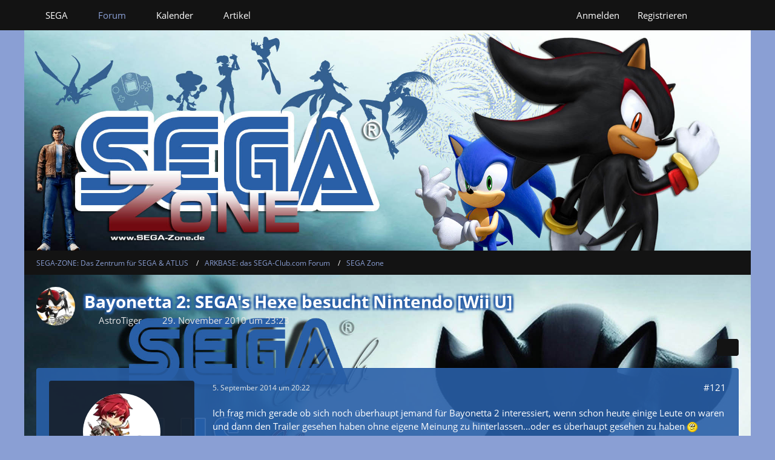

--- FILE ---
content_type: text/html; charset=UTF-8
request_url: https://forum.sega-club.com/forum/index.php?thread/2674-bayonetta-2-sega-s-hexe-besucht-nintendo-wii-u/&postID=136288
body_size: 29836
content:









<!DOCTYPE html>
<html
	dir="ltr"
	lang="de"
	data-color-scheme="light"
>

<head>
	<meta charset="utf-8">
		
	<title>Bayonetta 2: SEGA&#039;s Hexe besucht Nintendo [Wii U] - Seite 7 - SEGA Zone - SEGA-ZONE: Das Zentrum für SEGA &amp; ATLUS</title>
	
	<meta name="viewport" content="width=device-width, initial-scale=1">
<meta name="format-detection" content="telephone=no">
<meta property="og:site_name" content="SEGA-ZONE: Das Zentrum für SEGA &amp; ATLUS">
<meta property="og:image" content="https://forum.sega-club.com/images/style-2/custom/Zone-Logo_sm.jpg">
<meta property="og:title" content="Bayonetta 2: SEGA&#039;s Hexe besucht Nintendo [Wii U] - SEGA-ZONE: Das Zentrum für SEGA &amp; ATLUS">
<meta property="og:url" content="https://forum.sega-club.com/forum/index.php?thread/2674-bayonetta-2-sega-s-hexe-besucht-nintendo-wii-u/">
<meta property="og:type" content="article">
<meta property="og:description" content="Da fragt nach dem neulich gesichteten Video, das ein noch nicht fertig gestelltes Bayonetta zeigte. Ein Fan fragte die Entwickler, ob es dies als Add On herauskäme und die Antwort war offenbar: Vielleicht beim Nachfolger!

Verquatscht? Kommt es? Wann…">
<meta name="description" content="Da fragt nach dem neulich gesichteten Video, das ein noch nicht fertig gestelltes Bayonetta zeigte. Ein Fan fragte die Entwickler, ob es dies als Add On herauskäme und die Antwort war offenbar: Vielleicht beim Nachfolger!

Verquatscht? Kommt es? Wann…">
<meta name="keywords" content="SEGA, Wii U, Platinum Games, Bayonetta, Bayonetta 2">

<!-- Stylesheets -->
<link rel="stylesheet" type="text/css" href="https://forum.sega-club.com/style/style-2.css?m=1769595319"><link rel="preload" href="https://forum.sega-club.com/font/families/Open%20Sans/OpenSans-Regular.woff2?v=1614334343" as="font" crossorigin>

<meta name="timezone" content="Europe/Berlin">


<script data-cfasync="false">
	var WCF_PATH = 'https://forum.sega-club.com/';
	var WSC_API_URL = 'https://forum.sega-club.com/';
	var WSC_RPC_API_URL = 'https://forum.sega-club.com/index.php?api/rpc/';
	
	var LANGUAGE_ID = 1;
	var LANGUAGE_USE_INFORMAL_VARIANT = false;
	var TIME_NOW = 1769706084;
	var LAST_UPDATE_TIME = 1768730201;
	var ENABLE_DEBUG_MODE = false;
	var ENABLE_PRODUCTION_DEBUG_MODE = true;
	var ENABLE_DEVELOPER_TOOLS = false;
	var PAGE_TITLE = 'SEGA-ZONE: Das Zentrum für SEGA &amp; ATLUS';
	
	var REACTION_TYPES = {"1":{"title":"Gef\u00e4llt mir","renderedIcon":"<img\n\tsrc=\"https:\/\/forum.sega-club.com\/images\/reaction\/like.svg\"\n\talt=\"Gef\u00e4llt mir\"\n\tclass=\"reactionType\"\n\tdata-reaction-type-id=\"1\"\n>","iconPath":"https:\/\/forum.sega-club.com\/images\/reaction\/like.svg","showOrder":1,"reactionTypeID":1,"isAssignable":1},"2":{"title":"Danke","renderedIcon":"<img\n\tsrc=\"https:\/\/forum.sega-club.com\/images\/reaction\/thanks.svg\"\n\talt=\"Danke\"\n\tclass=\"reactionType\"\n\tdata-reaction-type-id=\"2\"\n>","iconPath":"https:\/\/forum.sega-club.com\/images\/reaction\/thanks.svg","showOrder":2,"reactionTypeID":2,"isAssignable":1},"3":{"title":"Haha","renderedIcon":"<img\n\tsrc=\"https:\/\/forum.sega-club.com\/images\/reaction\/haha.svg\"\n\talt=\"Haha\"\n\tclass=\"reactionType\"\n\tdata-reaction-type-id=\"3\"\n>","iconPath":"https:\/\/forum.sega-club.com\/images\/reaction\/haha.svg","showOrder":3,"reactionTypeID":3,"isAssignable":1},"4":{"title":"Verwirrend","renderedIcon":"<img\n\tsrc=\"https:\/\/forum.sega-club.com\/images\/reaction\/confused.svg\"\n\talt=\"Verwirrend\"\n\tclass=\"reactionType\"\n\tdata-reaction-type-id=\"4\"\n>","iconPath":"https:\/\/forum.sega-club.com\/images\/reaction\/confused.svg","showOrder":4,"reactionTypeID":4,"isAssignable":1},"5":{"title":"Traurig","renderedIcon":"<img\n\tsrc=\"https:\/\/forum.sega-club.com\/images\/reaction\/sad.svg\"\n\talt=\"Traurig\"\n\tclass=\"reactionType\"\n\tdata-reaction-type-id=\"5\"\n>","iconPath":"https:\/\/forum.sega-club.com\/images\/reaction\/sad.svg","showOrder":5,"reactionTypeID":5,"isAssignable":1},"6":{"title":"Gef\u00e4llt mir nicht","renderedIcon":"<img\n\tsrc=\"https:\/\/forum.sega-club.com\/images\/reaction\/thumbsDown.svg\"\n\talt=\"Gef\u00e4llt mir nicht\"\n\tclass=\"reactionType\"\n\tdata-reaction-type-id=\"6\"\n>","iconPath":"https:\/\/forum.sega-club.com\/images\/reaction\/thumbsDown.svg","showOrder":6,"reactionTypeID":6,"isAssignable":1}};
	
	
	</script>

<script data-cfasync="false" src="https://forum.sega-club.com/js/WoltLabSuite/WebComponent.min.js?v=1768730201"></script>
<script data-cfasync="false" src="https://forum.sega-club.com/js/preload/de.preload.js?v=1768730201"></script>

<script data-cfasync="false" src="https://forum.sega-club.com/js/WoltLabSuite.Core.min.js?v=1768730201"></script>
<script data-cfasync="false">
requirejs.config({
	baseUrl: 'https://forum.sega-club.com/js',
	urlArgs: 't=1768730201'
	
});

window.addEventListener('pageshow', function(event) {
	if (event.persisted) {
		window.location.reload();
	}
});

</script>












<script data-cfasync="false" src="https://forum.sega-club.com/js/WoltLabSuite.Forum.min.js?v=1768730201"></script>

<script data-cfasync="false" src="https://forum.sega-club.com/js/WoltLabSuite.Gallery.min.js?v=1768730201"></script>

<script data-cfasync="false" src="https://forum.sega-club.com/js/WoltLabSuite.Calendar.min.js?v=1768730201"></script>


<noscript>
	<style>
		.jsOnly {
			display: none !important;
		}
		
		.noJsOnly {
			display: block !important;
		}
	</style>
</noscript>



	
	
	<script type="application/ld+json">
{
"@context": "http://schema.org",
"@type": "WebSite",
"url": "https:\/\/forum.sega-club.com\/forum\/",
"potentialAction": {
"@type": "SearchAction",
"target": "https:\/\/forum.sega-club.com\/index.php?search\/&q={search_term_string}",
"query-input": "required name=search_term_string"
}
}
</script>
<link rel="apple-touch-icon" sizes="180x180" href="https://forum.sega-club.com/images/favicon/default.apple-touch-icon.png">
<link rel="manifest" href="https://forum.sega-club.com/images/style-2/manifest-1.json">
<link rel="icon" type="image/png" sizes="48x48" href="https://forum.sega-club.com/images/favicon/default.favicon-48x48.png">
<meta name="msapplication-config" content="https://forum.sega-club.com/images/favicon/default.browserconfig.xml">
<meta name="theme-color" content="#8a9fd4">
<script>
	{
		document.querySelector('meta[name="theme-color"]').content = window.getComputedStyle(document.documentElement).getPropertyValue("--wcfPageThemeColor");
	}
</script>

	
			<link rel="canonical" href="https://forum.sega-club.com/forum/index.php?thread/2674-bayonetta-2-sega-s-hexe-besucht-nintendo-wii-u/&amp;pageNo=7">
		
						<link rel="next" href="https://forum.sega-club.com/forum/index.php?thread/2674-bayonetta-2-sega-s-hexe-besucht-nintendo-wii-u/&amp;pageNo=8">
				<link rel="prev" href="https://forum.sega-club.com/forum/index.php?thread/2674-bayonetta-2-sega-s-hexe-besucht-nintendo-wii-u/&amp;pageNo=6">
	
		</head>

<body id="tpl_wbb_thread"
	itemscope itemtype="http://schema.org/WebPage" itemid="https://forum.sega-club.com/forum/index.php?thread/2674-bayonetta-2-sega-s-hexe-besucht-nintendo-wii-u/&amp;pageNo=7"	data-template="thread" data-application="wbb" data-page-id="55" data-page-identifier="com.woltlab.wbb.Thread"	data-board-id="3" data-thread-id="2674"	class="">

<span id="top"></span>

<div id="pageContainer" class="pageContainer">
	
	
	<div id="pageHeaderContainer" class="pageHeaderContainer">
	<header id="pageHeader" class="pageHeader">
		<div id="pageHeaderPanel" class="pageHeaderPanel">
			<div class="layoutBoundary">
				<div class="box mainMenu" data-box-identifier="com.woltlab.wcf.MainMenu">
			
		
	<div class="boxContent">
		<nav aria-label="Hauptmenü">
	<ol class="boxMenu">
		
		
					<li class=" boxMenuHasChildren" data-identifier="com.woltlab.wcf.generic43">
				<a href="https://sega-club.com" target="_blank" rel="nofollow noopener" class="boxMenuLink">
					<span class="boxMenuLinkTitle">SEGA</span>
																<fa-icon size="16" name="caret-down" solid></fa-icon>
									</a>
				
				<ol class="boxMenuDepth1">				
									<li class="" data-identifier="com.woltlab.wcf.generic44">
				<a href="https://sega-club.com/sega" target="_blank" rel="nofollow noopener" class="boxMenuLink">
					<span class="boxMenuLinkTitle">SEGA-Club.com</span>
														</a>
				
				</li>				
									<li class="" data-identifier="com.woltlab.wcf.generic45">
				<a href="http://atlus-club.com" target="_blank" rel="nofollow noopener" class="boxMenuLink">
					<span class="boxMenuLinkTitle">ATLUS-Club.com</span>
														</a>
				
				</li>				
									<li class="" data-identifier="com.woltlab.wcf.generic48">
				<a href="http://shenmue-saga.com" target="_blank" rel="nofollow noopener" class="boxMenuLink">
					<span class="boxMenuLinkTitle">Shenmue-Saga.com</span>
														</a>
				
				</li>				
									<li class="" data-identifier="com.woltlab.wcf.generic46">
				<a href="http://sonic-club.de" target="_blank" rel="nofollow noopener" class="boxMenuLink">
					<span class="boxMenuLinkTitle">SONIC-Club.de</span>
														</a>
				
				</li>				
									<li class="" data-identifier="com.woltlab.wcf.generic47">
				<a href="http://dc-powerbase.eu" target="_blank" rel="nofollow noopener" class="boxMenuLink">
					<span class="boxMenuLinkTitle">DC-Powerbase.eu</span>
														</a>
				
				</li>				
									</ol></li>									<li class="active boxMenuHasChildren" data-identifier="com.woltlab.wbb.BoardList">
				<a href="https://forum.sega-club.com/forum/" class="boxMenuLink" aria-current="page">
					<span class="boxMenuLinkTitle">Forum</span>
																<fa-icon size="16" name="caret-down" solid></fa-icon>
									</a>
				
				<ol class="boxMenuDepth1">				
									<li class="" data-identifier="com.woltlab.wcf.Dashboard">
				<a href="https://forum.sega-club.com/index.php?dashboard/" class="boxMenuLink">
					<span class="boxMenuLinkTitle">Dashboard</span>
														</a>
				
				</li>				
									</ol></li>									<li class=" boxMenuHasChildren" data-identifier="com.woltlab.calendar.Calendar">
				<a href="https://forum.sega-club.com/calendar/" class="boxMenuLink">
					<span class="boxMenuLinkTitle">Kalender</span>
																<fa-icon size="16" name="caret-down" solid></fa-icon>
									</a>
				
				<ol class="boxMenuDepth1">				
									<li class="" data-identifier="com.woltlab.calendar.UpcomingEventList">
				<a href="https://forum.sega-club.com/calendar/index.php?upcoming-event-list/" class="boxMenuLink">
					<span class="boxMenuLinkTitle">Anstehende Termine</span>
														</a>
				
				</li>				
									</ol></li>									<li class="" data-identifier="com.woltlab.wcf.ArticleList">
				<a href="https://forum.sega-club.com/index.php?article-list/" class="boxMenuLink">
					<span class="boxMenuLinkTitle">Artikel</span>
														</a>
				
				</li>				
																	
		
	</ol>
</nav>	</div>
</div><button type="button" class="pageHeaderMenuMobile" aria-expanded="false" aria-label="Menü">
	<span class="pageHeaderMenuMobileInactive">
		<fa-icon size="32" name="bars"></fa-icon>
	</span>
	<span class="pageHeaderMenuMobileActive">
		<fa-icon size="32" name="xmark"></fa-icon>
	</span>
</button>
				
				<nav id="topMenu" class="userPanel">
	<ul class="userPanelItems">
								<li id="userLogin">
				<a
					class="loginLink"
					href="https://forum.sega-club.com/index.php?login/&amp;url=https%3A%2F%2Fforum.sega-club.com%2Fforum%2Findex.php%3Fthread%2F2674-bayonetta-2-sega-s-hexe-besucht-nintendo-wii-u%2F%26postID%3D136288"
					rel="nofollow"
				>Anmelden</a>
			</li>
							<li id="userRegistration">
					<a
						class="registrationLink"
						href="https://forum.sega-club.com/index.php?register/"
						rel="nofollow"
					>Registrieren</a>
				</li>
							
								
							
		<!-- page search -->
		<li>
			<a href="https://forum.sega-club.com/index.php?search/" id="userPanelSearchButton" class="jsTooltip" title="Suche"><fa-icon size="32" name="magnifying-glass"></fa-icon> <span>Suche</span></a>
		</li>
	</ul>
</nav>
	<a
		href="https://forum.sega-club.com/index.php?login/&amp;url=https%3A%2F%2Fforum.sega-club.com%2Fforum%2Findex.php%3Fthread%2F2674-bayonetta-2-sega-s-hexe-besucht-nintendo-wii-u%2F%26postID%3D136288"
		class="userPanelLoginLink jsTooltip"
		title="Anmelden"
		rel="nofollow"
	>
		<fa-icon size="32" name="arrow-right-to-bracket"></fa-icon>
	</a>
			</div>
		</div>
		
		<div id="pageHeaderFacade" class="pageHeaderFacade">
			<div class="layoutBoundary">
				<div id="pageHeaderLogo" class="pageHeaderLogo">
		
	<a href="https://forum.sega-club.com/forum/" aria-label="SEGA-ZONE: Das Zentrum für SEGA &amp; ATLUS">
		<img src="https://forum.sega-club.com/images/style-2/pageLogo-6873c4c1.png" alt="" class="pageHeaderLogoLarge" height="210" width="819" loading="eager">
		<img src="https://forum.sega-club.com/images/style-2/pageLogoMobile-6dc8ad9d.png" alt="" class="pageHeaderLogoSmall" height="210" width="819" loading="eager">
		
		
	</a>
</div>
				
					

					
		
			
	
<button type="button" id="pageHeaderSearchMobile" class="pageHeaderSearchMobile" aria-expanded="false" aria-label="Suche">
	<fa-icon size="32" name="magnifying-glass"></fa-icon>
</button>

<div id="pageHeaderSearch" class="pageHeaderSearch">
	<form method="post" action="https://forum.sega-club.com/index.php?search/">
		<div id="pageHeaderSearchInputContainer" class="pageHeaderSearchInputContainer">
			<div class="pageHeaderSearchType dropdown">
				<a href="#" class="button dropdownToggle" id="pageHeaderSearchTypeSelect">
					<span class="pageHeaderSearchTypeLabel">Dieses Thema</span>
					<fa-icon size="16" name="caret-down" solid></fa-icon>
				</a>
				<ul class="dropdownMenu">
					<li><a href="#" data-extended-link="https://forum.sega-club.com/index.php?search/&amp;extended=1" data-object-type="everywhere">Alles</a></li>
					<li class="dropdownDivider"></li>
					
											<li><a href="#" data-extended-link="https://forum.sega-club.com/index.php?search/&amp;extended=1&amp;type=com.woltlab.wbb.post" data-object-type="com.woltlab.wbb.post" data-parameters='{ "threadID": 2674 }'>Dieses Thema</a></li>		<li><a href="#" data-extended-link="https://forum.sega-club.com/index.php?search/&amp;extended=1&amp;type=com.woltlab.wbb.post" data-object-type="com.woltlab.wbb.post" data-parameters='{ "boardID": 3 }'>Dieses Forum</a></li>
						
						<li class="dropdownDivider"></li>
					
					
																		<li><a href="#" data-extended-link="https://forum.sega-club.com/index.php?search/&amp;type=com.woltlab.wcf.article&amp;extended=1" data-object-type="com.woltlab.wcf.article">Artikel</a></li>
																								<li><a href="#" data-extended-link="https://forum.sega-club.com/index.php?search/&amp;type=com.woltlab.wcf.page&amp;extended=1" data-object-type="com.woltlab.wcf.page">Seiten</a></li>
																																			<li><a href="#" data-extended-link="https://forum.sega-club.com/index.php?search/&amp;type=com.woltlab.wbb.post&amp;extended=1" data-object-type="com.woltlab.wbb.post">Forum</a></li>
																																														<li><a href="#" data-extended-link="https://forum.sega-club.com/index.php?search/&amp;type=com.woltlab.calendar.event&amp;extended=1" data-object-type="com.woltlab.calendar.event">Termine</a></li>
																
					<li class="dropdownDivider"></li>
					<li><a class="pageHeaderSearchExtendedLink" href="https://forum.sega-club.com/index.php?search/&amp;extended=1">Erweiterte Suche</a></li>
				</ul>
			</div>
			
			<input type="search" name="q" id="pageHeaderSearchInput" class="pageHeaderSearchInput" placeholder="Suchbegriff eingeben" autocomplete="off" value="">
			
			<button type="submit" class="pageHeaderSearchInputButton button" title="Suche">
				<fa-icon size="16" name="magnifying-glass"></fa-icon>
			</button>
			
			<div id="pageHeaderSearchParameters"></div>
			
					</div>
	</form>
</div>

	
			</div>
		</div>
	</header>
	
	
</div>
	
	
	
	
	
	<div class="pageNavigation">
	<div class="layoutBoundary">
			<nav class="breadcrumbs" aria-label="Verlaufsnavigation">
		<ol class="breadcrumbs__list" itemprop="breadcrumb" itemscope itemtype="http://schema.org/BreadcrumbList">
			<li class="breadcrumbs__item" title="SEGA-ZONE: Das Zentrum für SEGA &amp; ATLUS" itemprop="itemListElement" itemscope itemtype="http://schema.org/ListItem">
							<a class="breadcrumbs__link" href="https://forum.sega-club.com/forum/" itemprop="item">
																<span class="breadcrumbs__title" itemprop="name">SEGA-ZONE: Das Zentrum für SEGA &amp; ATLUS</span>
							</a>
															<meta itemprop="position" content="1">
																					</li>
														
											<li class="breadcrumbs__item" title="ARKBASE: das SEGA-Club.com Forum" itemprop="itemListElement" itemscope itemtype="http://schema.org/ListItem">
							<a class="breadcrumbs__link" href="https://forum.sega-club.com/forum/index.php?board/81-arkbase-das-sega-club-com-forum/" itemprop="item">
																<span class="breadcrumbs__title" itemprop="name">ARKBASE: das SEGA-Club.com Forum</span>
							</a>
															<meta itemprop="position" content="2">
																					</li>
														
											<li class="breadcrumbs__item" title="SEGA Zone" itemprop="itemListElement" itemscope itemtype="http://schema.org/ListItem">
							<a class="breadcrumbs__link" href="https://forum.sega-club.com/forum/index.php?board/3-sega-zone/" itemprop="item">
																	<span class="breadcrumbs__parent_indicator">
										<fa-icon size="16" name="arrow-left-long"></fa-icon>
									</span>
																<span class="breadcrumbs__title" itemprop="name">SEGA Zone</span>
							</a>
															<meta itemprop="position" content="3">
																					</li>
		</ol>
	</nav>
	</div>
</div>
	
	
	
	<section id="main" class="main" role="main" 	itemprop="mainEntity" itemscope itemtype="http://schema.org/DiscussionForumPosting"
	itemid="https://forum.sega-club.com/forum/index.php?thread/2674-bayonetta-2-sega-s-hexe-besucht-nintendo-wii-u/#post106503"
>
		<div class="layoutBoundary">
			

						
			<div id="content" class="content">
								
																<header class="contentHeader messageGroupContentHeader wbbThread" data-thread-id="2674" data-is-closed="0" data-is-deleted="0" data-is-disabled="0" data-is-sticky="0" data-is-announcement="0" data-is-link="0">
		<div class="contentHeaderIcon">
			<img src="https://forum.sega-club.com/images/avatars/da/187-dabcd7dbef49cfa17ea11d51d94cbe799a1e5e0c.webp" width="64" height="64" alt="" class="userAvatarImage" loading="lazy">
															
		</div>

		<div class="contentHeaderTitle">
			<h1 class="contentTitle" itemprop="name headline">Bayonetta 2: SEGA&#039;s Hexe besucht Nintendo [Wii U]</h1>
			<ul class="inlineList contentHeaderMetaData">
				

				

									<li itemprop="author" itemscope itemtype="http://schema.org/Person">
						<fa-icon size="16" name="user"></fa-icon>
													<a href="https://forum.sega-club.com/index.php?user/1-astrotiger/" class="userLink" data-object-id="1" itemprop="url">
								<span itemprop="name">AstroTiger</span>
							</a>
											</li>
				
				<li>
					<fa-icon size="16" name="clock"></fa-icon>
					<a href="https://forum.sega-club.com/forum/index.php?thread/2674-bayonetta-2-sega-s-hexe-besucht-nintendo-wii-u/"><woltlab-core-date-time date="2010-11-29T22:23:25+00:00">29. November 2010 um 23:23</woltlab-core-date-time></a>
				</li>

				
				
				
			</ul>

			<meta itemprop="url" content="https://forum.sega-club.com/forum/index.php?thread/2674-bayonetta-2-sega-s-hexe-besucht-nintendo-wii-u/">
			<meta itemprop="commentCount" content="173">
							<meta itemprop="datePublished" content="2010-11-29T23:23:25+01:00">
					</div>

		
	</header>
													
				
				
				
				
				

				




	<div class="contentInteraction">
					<div class="contentInteractionPagination paginationTop">
				<woltlab-core-pagination page="7" count="9" url="https://forum.sega-club.com/forum/index.php?thread/2674-bayonetta-2-sega-s-hexe-besucht-nintendo-wii-u/"></woltlab-core-pagination>			</div>
		
					<div class="contentInteractionButtonContainer">
				
									 <div class="contentInteractionShareButton">
						<button type="button" class="button small wsShareButton jsTooltip" title="Teilen" data-link="https://forum.sega-club.com/forum/index.php?thread/2674-bayonetta-2-sega-s-hexe-besucht-nintendo-wii-u/" data-link-title="Bayonetta 2: SEGA&#039;s Hexe besucht Nintendo [Wii U]" data-bbcode="[thread]2674[/thread]">
		<fa-icon size="16" name="share-nodes"></fa-icon>
	</button>					</div>
				
							</div>
			</div>


	<div class="section">
		<ul
			class="wbbThreadPostList messageList jsClipboardContainer"
			data-is-last-page="false"
			data-last-post-time="1450386431"
			data-page-no="7"
			data-type="com.woltlab.wbb.post"
		>
							



			
		
		
		
	
	
			<li
			id="post136288"
			class="
				anchorFixedHeader
															"
		>
			<article class="wbbPost message messageSidebarOrientationLeft jsClipboardObject jsMessage userOnlineGroupMarking3"
				data-post-id="136288" data-can-edit="0" data-can-edit-inline="0"
				data-is-closed="0" data-is-deleted="0" data-is-disabled="0"
								data-object-id="136288" data-object-type="com.woltlab.wbb.likeablePost" data-user-id="440"													itemprop="comment"
					itemscope itemtype="http://schema.org/Comment"
					itemid="https://forum.sega-club.com/forum/index.php?thread/2674-bayonetta-2-sega-s-hexe-besucht-nintendo-wii-u/&amp;postID=136288#post136288"
							>
				<meta itemprop="datePublished" content="2014-09-05T20:22:53+02:00">
													<meta itemprop="url" content="https://forum.sega-club.com/forum/index.php?thread/2674-bayonetta-2-sega-s-hexe-besucht-nintendo-wii-u/&amp;postID=136288#post136288">
									 
	
<aside role="presentation" class="messageSidebar member" itemprop="author" itemscope itemtype="http://schema.org/Person">
	<div class="messageAuthor">
		
		
								
							<div class="userAvatar">
					<a href="https://forum.sega-club.com/index.php?user/440-platinthehedgehog/" aria-hidden="true" tabindex="-1"><img src="https://forum.sega-club.com/images/avatars/f1/156-f19163799ac83469eaccf65b7ee5b7b5ad38355d.webp" width="128" height="128" alt="" class="userAvatarImage" loading="lazy"></a>					
									</div>
						
			<div class="messageAuthorContainer">
				<a href="https://forum.sega-club.com/index.php?user/440-platinthehedgehog/" class="username userLink" data-object-id="440" itemprop="url">
					<span itemprop="name">PlatinTheHedgehog</span>
				</a>
														
					
							</div>
			
												<div class="userTitle">
						<span class="badge userTitleBadge">Pokemon Master</span>
					</div>
				
				
							
						</div>
	
			
		
									<div class="userCredits">
					<dl class="plain dataList">
						<dt><a href="https://forum.sega-club.com/index.php?user/440-platinthehedgehog/#likes" class="jsTooltip" title="Erhaltene Reaktionen von PlatinTheHedgehog">Reaktionen</a></dt>
								<dd>1</dd>
														
															<dt><a href="#" class="activityPointsDisplay jsTooltip" title="Ringe von PlatinTheHedgehog anzeigen" data-user-id="440">Ringe</a></dt>
								<dd>4.821</dd>
														
														
														
								<dt><a href="https://forum.sega-club.com/forum/index.php?user-post-list/440-platinthehedgehog/" title="Beiträge von PlatinTheHedgehog" class="jsTooltip">Beiträge</a></dt>
	<dd>945</dd>

							
																																																															<dt>Geschlecht</dt>
											<dd>Männlich</dd>
																																																																			<dt>Wohnort</dt>
											<dd>Darmstadt</dd>
					</dl>
				</div>
			
				
		
	</aside>
				
				<div class="messageContent">
					<header class="messageHeader">
						<div class="messageHeaderBox">
							<ul class="messageHeaderMetaData">
								<li><a href="https://forum.sega-club.com/forum/index.php?thread/2674-bayonetta-2-sega-s-hexe-besucht-nintendo-wii-u/&amp;postID=136288#post136288" rel="nofollow" class="permalink messagePublicationTime"><woltlab-core-date-time date="2014-09-05T18:22:53+00:00">5. September 2014 um 20:22</woltlab-core-date-time></a></li>
								
								
							</ul>
							
							<ul class="messageStatus">
																																																
								
							</ul>
						</div>
						
						<ul class="messageQuickOptions">
															
														
															<li>
									<a href="https://forum.sega-club.com/forum/index.php?thread/2674-bayonetta-2-sega-s-hexe-besucht-nintendo-wii-u/&amp;postID=136288#post136288" rel="nofollow" class="jsTooltip wsShareButton" title="Teilen" data-link-title="Bayonetta 2: SEGA&#039;s Hexe besucht Nintendo [Wii U]">#121</a>
								</li>
														
														
							
						</ul>
						
						
					</header>
					
					<div class="messageBody">
												
												
						
						
						<div class="messageText" itemprop="text">
														
							<p>Ich frag mich gerade ob sich noch überhaupt jemand für Bayonetta 2 interessiert, wenn schon heute einige Leute on waren und dann den Trailer gesehen haben ohne eigene Meinung zu hinterlassen...oder es überhaupt gesehen zu haben <img src="https://forum.sega-club.com/images/smilies/unsure.png" alt=":justunsicher:" title="unsure" class="smiley" height="17" width="17" loading="eager" translate="no"></p><p>Also ich finde diese Edition von Bayonetta 2 richtig episch und würde sie mir wirklich holen, falls es überhaupt nach Deutschland kommt, es zeigt ehrlich gesagt nur den UK-Trailer...wäre wirklich schade wenns das nur in Uk gäben würde, es ist einfach ziemlich geil! <img src="https://forum.sega-club.com/images/smilies/biggrin.png" alt=":justgrind:" title="biggrin" class="smiley" height="17" width="17" loading="eager" translate="no"></p><p>Edit: Ok, hab bei Facebook erst jetzt bemerkt das sie heute sogar die deutsche Version der Trailers reinbrachten xD ok ich werds mir auf jedenfall gönnen das Teil, ich kanns kaum noch abwarten <img src="https://forum.sega-club.com/images/smilies/yayzplz.gif" alt=":wedel:" title="OMG" class="smiley" height="50" width="50" loading="eager" translate="no"></p>						</div>
						
						
					</div>
					
					<footer class="messageFooter">
												
													<div class="messageSignature">
								<div><p><img src="http://www.loaditup.de/files/792158_yx5qfuu4qa.gif" class="jsResizeImage"></p></div>
							</div>
												
						
						
						<div class="messageFooterNotes">
														
														
														
														
							
						</div>
						
						<div class="messageFooterGroup">
							
																	
	<woltlab-core-reaction-summary
		data="[]"
		object-type="com.woltlab.wbb.likeablePost"
		object-id="136288"
		selected-reaction="0"
	></woltlab-core-reaction-summary>
							
							<ul class="messageFooterButtonsExtra buttonList smallButtons jsMobileNavigationExtra">
																																								
							</ul>
							
							<ul class="messageFooterButtons buttonList smallButtons jsMobileNavigation">
																<li class="jsQuoteMessage" data-object-id="136288" data-is-quoted="0"><a href="#" title="Zitieren" class="button jsTooltip"><fa-icon size="16" name="quote-left"></fa-icon> <span class="invisible">Zitieren</span></a></li>																								
							</ul>
						</div>

						
					</footer>
				</div>
			</article>
		</li>
		
	
	
		
		
				
		
		
		
	
	
			<li
			id="post136290"
			class="
				anchorFixedHeader
				messageGroupStarter								wbbPostOfficial			"
		>
			<article class="wbbPost message messageSidebarOrientationLeft jsClipboardObject jsMessage userOnlineGroupMarking4"
				data-post-id="136290" data-can-edit="0" data-can-edit-inline="0"
				data-is-closed="0" data-is-deleted="0" data-is-disabled="0"
								data-object-id="136290" data-object-type="com.woltlab.wbb.likeablePost" data-user-id="1"													itemprop="comment"
					itemscope itemtype="http://schema.org/Comment"
					itemid="https://forum.sega-club.com/forum/index.php?thread/2674-bayonetta-2-sega-s-hexe-besucht-nintendo-wii-u/&amp;postID=136290#post136290"
							>
				<meta itemprop="datePublished" content="2014-09-05T20:27:21+02:00">
													<meta itemprop="url" content="https://forum.sega-club.com/forum/index.php?thread/2674-bayonetta-2-sega-s-hexe-besucht-nintendo-wii-u/&amp;postID=136290#post136290">
								
<aside role="presentation" class="messageSidebar userOnline member" itemprop="author" itemscope itemtype="http://schema.org/Person">
	<div class="messageAuthor">
		
		
								
							<div class="userAvatar">
					<a href="https://forum.sega-club.com/index.php?user/1-astrotiger/" aria-hidden="true" tabindex="-1"><img src="https://forum.sega-club.com/images/avatars/da/187-dabcd7dbef49cfa17ea11d51d94cbe799a1e5e0c.webp" width="128" height="128" alt="" class="userAvatarImage" loading="lazy"></a>					
					<span class="badge green badgeOnline" title="AstroTiger ist online">Online</span>				</div>
						
			<div class="messageAuthorContainer">
				<a href="https://forum.sega-club.com/index.php?user/1-astrotiger/" class="username userLink" data-object-id="1" itemprop="url">
					<span itemprop="name">AstroTiger</span>
				</a>
														
					
							</div>
			
												<div class="userTitle">
						<span class="badge userTitleBadge blue">Administrator</span>
					</div>
				
				
							
						</div>
	
			
		
									<div class="userCredits">
					<dl class="plain dataList">
						<dt><a href="https://forum.sega-club.com/index.php?user/1-astrotiger/#likes" class="jsTooltip" title="Erhaltene Reaktionen von AstroTiger">Reaktionen</a></dt>
								<dd>490</dd>
														
															<dt><a href="#" class="activityPointsDisplay jsTooltip" title="Ringe von AstroTiger anzeigen" data-user-id="1">Ringe</a></dt>
								<dd>96.400</dd>
														
														
															<dt><a href="https://forum.sega-club.com/index.php?article-list/&amp;userID=1" class="jsTooltip" title="Artikel von AstroTiger">Artikel</a></dt>
								<dd>1</dd>
														
								<dt><a href="https://forum.sega-club.com/forum/index.php?user-post-list/1-astrotiger/" title="Beiträge von AstroTiger" class="jsTooltip">Beiträge</a></dt>
	<dd>18.097</dd>
	<dt><a href="https://forum.sega-club.com/gallery/index.php?user-image-list/1-astrotiger/" title="Bilder von AstroTiger" class="jsTooltip">Bilder</a></dt>
	<dd>25</dd>

							
																																																															<dt>Geschlecht</dt>
											<dd>Männlich</dd>
																																																																			<dt>Wohnort</dt>
											<dd>Bad Homburg</dd>
																																																																																				<dt>Ich spiele derzeit</dt>
											<dd>VF5: REVO World Stage, Shenmue</dd>
					</dl>
				</div>
			
				
		
	</aside>
				
				<div class="messageContent">
					<header class="messageHeader">
						<div class="messageHeaderBox">
							<ul class="messageHeaderMetaData">
								<li><a href="https://forum.sega-club.com/forum/index.php?thread/2674-bayonetta-2-sega-s-hexe-besucht-nintendo-wii-u/&amp;postID=136290#post136290" rel="nofollow" class="permalink messagePublicationTime"><woltlab-core-date-time date="2014-09-05T18:27:21+00:00">5. September 2014 um 20:27</woltlab-core-date-time></a></li>
								
								
							</ul>
							
							<ul class="messageStatus">
																																								<li><span class="badge label blue jsIconOfficial">Offizieller Beitrag</span></li>								
								
							</ul>
						</div>
						
						<ul class="messageQuickOptions">
															
														
															<li>
									<a href="https://forum.sega-club.com/forum/index.php?thread/2674-bayonetta-2-sega-s-hexe-besucht-nintendo-wii-u/&amp;postID=136290#post136290" rel="nofollow" class="jsTooltip wsShareButton" title="Teilen" data-link-title="Bayonetta 2: SEGA&#039;s Hexe besucht Nintendo [Wii U]">#122</a>
								</li>
														
														
							
						</ul>
						
						
					</header>
					
					<div class="messageBody">
												
												
						
						
						<div class="messageText" itemprop="text">
														
							<p>Ich finde diese Edition auch echt episch! *haben will*</p><p><div class="mediaBBCodeContainerNone"><div class="messageUserConsent" data-payload="PGRpdiBjbGFzcz0ibWVzc2FnZVZpZGVvQ29udGFpbmVyIj48aWZyYW1lIHNyYz0iaHR0cHM6Ly93d3cueW91dHViZS1ub2Nvb2tpZS5jb20vZW1iZWQvUVZIUzJDQkJtenc/d21vZGU9dHJhbnNwYXJlbnQmYW1wO3JlbD0wIiB3aWR0aD0iNTYwIiBoZWlnaHQ9IjMxNSIgYWxsb3dmdWxsc2NyZWVuIHJlZmVycmVycG9saWN5PSJzdHJpY3Qtb3JpZ2luIj48L2lmcmFtZT48L2Rpdj4=">
	<div class="messageUserConsentHeader">
		<span class="messageUserConsentTitle">Externer Inhalt</span>
		<a href="https://www.youtube.com/watch?v=QVHS2CBBmzw" class="messageUserConsentHost externalURL">www.youtube.com</a>
	</div>
	<div class="messageUserConsentDescription">Inhalte von externen Seiten werden ohne Ihre Zustimmung nicht automatisch geladen und angezeigt.</div>
	<div class="messageUserConsentButtonContainer">
		<button type="button" class="button small jsButtonMessageUserConsentEnable">Alle externen Inhalte anzeigen</button>
	</div>
	<div class="messageUserConsentNotice">Durch die Aktivierung der externen Inhalte erklären Sie sich damit einverstanden, dass personenbezogene Daten an Drittplattformen übermittelt werden. Mehr Informationen dazu haben wir in unserer Datenschutzerklärung zur Verfügung gestellt.</div>
</div></div></p>						</div>
						
						
					</div>
					
					<footer class="messageFooter">
												
													<div class="messageSignature">
								<div><p class="text-right"><sub>I have a Dreamcast! </sub><sup></sup><img src="https://forum.sega-club.com/images/smilies/birthday.gif" alt=":dcfun:" title="Dreamcast-Fun" class="smiley" height="64" width="32" loading="eager" translate="no"></p></div>
							</div>
												
						
						
						<div class="messageFooterNotes">
														
														
														
														
							
						</div>
						
						<div class="messageFooterGroup">
							
																	
	<woltlab-core-reaction-summary
		data="[]"
		object-type="com.woltlab.wbb.likeablePost"
		object-id="136290"
		selected-reaction="0"
	></woltlab-core-reaction-summary>
							
							<ul class="messageFooterButtonsExtra buttonList smallButtons jsMobileNavigationExtra">
																																																			<li><a href="https://forum.sega-club.com/forum/index.php?thread/2674-bayonetta-2-sega-s-hexe-besucht-nintendo-wii-u/&amp;postID=135222#post135222" title="Vorheriger offizieller Beitrag" class="button jsTooltip"><fa-icon size="16" name="arrow-left"></fa-icon> <span class="invisible">Vorheriger offizieller Beitrag</span></a></li>
																												<li><a href="https://forum.sega-club.com/forum/index.php?thread/2674-bayonetta-2-sega-s-hexe-besucht-nintendo-wii-u/&amp;postID=136296#post136296" title="Nächster offizieller Beitrag" class="button jsTooltip"><fa-icon size="16" name="arrow-right"></fa-icon> <span class="invisible">Nächster offizieller Beitrag</span></a></li>
																									
							</ul>
							
							<ul class="messageFooterButtons buttonList smallButtons jsMobileNavigation">
																<li class="jsQuoteMessage" data-object-id="136290" data-is-quoted="0"><a href="#" title="Zitieren" class="button jsTooltip"><fa-icon size="16" name="quote-left"></fa-icon> <span class="invisible">Zitieren</span></a></li>																								
							</ul>
						</div>

						
					</footer>
				</div>
			</article>
		</li>
		
	
	
		
		
				
		
		
		
	
	
			<li
			id="post136296"
			class="
				anchorFixedHeader
				messageGroupStarter								wbbPostOfficial			"
		>
			<article class="wbbPost message messageSidebarOrientationLeft jsClipboardObject jsMessage userOnlineGroupMarking4"
				data-post-id="136296" data-can-edit="0" data-can-edit-inline="0"
				data-is-closed="0" data-is-deleted="0" data-is-disabled="0"
								data-object-id="136296" data-object-type="com.woltlab.wbb.likeablePost" data-user-id="1"													itemprop="comment"
					itemscope itemtype="http://schema.org/Comment"
					itemid="https://forum.sega-club.com/forum/index.php?thread/2674-bayonetta-2-sega-s-hexe-besucht-nintendo-wii-u/&amp;postID=136296#post136296"
							>
				<meta itemprop="datePublished" content="2014-09-07T23:40:13+02:00">
													<meta itemprop="url" content="https://forum.sega-club.com/forum/index.php?thread/2674-bayonetta-2-sega-s-hexe-besucht-nintendo-wii-u/&amp;postID=136296#post136296">
								
<aside role="presentation" class="messageSidebar userOnline member" itemprop="author" itemscope itemtype="http://schema.org/Person">
	<div class="messageAuthor">
		
		
								
							<div class="userAvatar">
					<a href="https://forum.sega-club.com/index.php?user/1-astrotiger/" aria-hidden="true" tabindex="-1"><img src="https://forum.sega-club.com/images/avatars/da/187-dabcd7dbef49cfa17ea11d51d94cbe799a1e5e0c.webp" width="128" height="128" alt="" class="userAvatarImage" loading="lazy"></a>					
					<span class="badge green badgeOnline" title="AstroTiger ist online">Online</span>				</div>
						
			<div class="messageAuthorContainer">
				<a href="https://forum.sega-club.com/index.php?user/1-astrotiger/" class="username userLink" data-object-id="1" itemprop="url">
					<span itemprop="name">AstroTiger</span>
				</a>
														
					
							</div>
			
												<div class="userTitle">
						<span class="badge userTitleBadge blue">Administrator</span>
					</div>
				
				
							
						</div>
	
			
		
									<div class="userCredits">
					<dl class="plain dataList">
						<dt><a href="https://forum.sega-club.com/index.php?user/1-astrotiger/#likes" class="jsTooltip" title="Erhaltene Reaktionen von AstroTiger">Reaktionen</a></dt>
								<dd>490</dd>
														
															<dt><a href="#" class="activityPointsDisplay jsTooltip" title="Ringe von AstroTiger anzeigen" data-user-id="1">Ringe</a></dt>
								<dd>96.400</dd>
														
														
															<dt><a href="https://forum.sega-club.com/index.php?article-list/&amp;userID=1" class="jsTooltip" title="Artikel von AstroTiger">Artikel</a></dt>
								<dd>1</dd>
														
								<dt><a href="https://forum.sega-club.com/forum/index.php?user-post-list/1-astrotiger/" title="Beiträge von AstroTiger" class="jsTooltip">Beiträge</a></dt>
	<dd>18.097</dd>
	<dt><a href="https://forum.sega-club.com/gallery/index.php?user-image-list/1-astrotiger/" title="Bilder von AstroTiger" class="jsTooltip">Bilder</a></dt>
	<dd>25</dd>

							
																																																															<dt>Geschlecht</dt>
											<dd>Männlich</dd>
																																																																			<dt>Wohnort</dt>
											<dd>Bad Homburg</dd>
																																																																																				<dt>Ich spiele derzeit</dt>
											<dd>VF5: REVO World Stage, Shenmue</dd>
					</dl>
				</div>
			
				
		
	</aside>
				
				<div class="messageContent">
					<header class="messageHeader">
						<div class="messageHeaderBox">
							<ul class="messageHeaderMetaData">
								<li><a href="https://forum.sega-club.com/forum/index.php?thread/2674-bayonetta-2-sega-s-hexe-besucht-nintendo-wii-u/&amp;postID=136296#post136296" rel="nofollow" class="permalink messagePublicationTime"><woltlab-core-date-time date="2014-09-07T21:40:13+00:00">7. September 2014 um 23:40</woltlab-core-date-time></a></li>
								
								
							</ul>
							
							<ul class="messageStatus">
																																								<li><span class="badge label blue jsIconOfficial">Offizieller Beitrag</span></li>								
								
							</ul>
						</div>
						
						<ul class="messageQuickOptions">
															
														
															<li>
									<a href="https://forum.sega-club.com/forum/index.php?thread/2674-bayonetta-2-sega-s-hexe-besucht-nintendo-wii-u/&amp;postID=136296#post136296" rel="nofollow" class="jsTooltip wsShareButton" title="Teilen" data-link-title="Bayonetta 2: SEGA&#039;s Hexe besucht Nintendo [Wii U]">#123</a>
								</li>
														
														
							
						</ul>
						
						
					</header>
					
					<div class="messageBody">
												
												
						
						
						<div class="messageText" itemprop="text">
														
							<p>In England ist die First Edition offenbar schon restlos ausverkauft...</p>						</div>
						
						
					</div>
					
					<footer class="messageFooter">
												
													<div class="messageSignature">
								<div><p class="text-right"><sub>I have a Dreamcast! </sub><sup></sup><img src="https://forum.sega-club.com/images/smilies/birthday.gif" alt=":dcfun:" title="Dreamcast-Fun" class="smiley" height="64" width="32" loading="eager" translate="no"></p></div>
							</div>
												
						
						
						<div class="messageFooterNotes">
														
														
														
														
							
						</div>
						
						<div class="messageFooterGroup">
							
																	
	<woltlab-core-reaction-summary
		data="[]"
		object-type="com.woltlab.wbb.likeablePost"
		object-id="136296"
		selected-reaction="0"
	></woltlab-core-reaction-summary>
							
							<ul class="messageFooterButtonsExtra buttonList smallButtons jsMobileNavigationExtra">
																																																			<li><a href="https://forum.sega-club.com/forum/index.php?thread/2674-bayonetta-2-sega-s-hexe-besucht-nintendo-wii-u/&amp;postID=136290#post136290" title="Vorheriger offizieller Beitrag" class="button jsTooltip"><fa-icon size="16" name="arrow-left"></fa-icon> <span class="invisible">Vorheriger offizieller Beitrag</span></a></li>
																												<li><a href="https://forum.sega-club.com/forum/index.php?thread/2674-bayonetta-2-sega-s-hexe-besucht-nintendo-wii-u/&amp;postID=136300#post136300" title="Nächster offizieller Beitrag" class="button jsTooltip"><fa-icon size="16" name="arrow-right"></fa-icon> <span class="invisible">Nächster offizieller Beitrag</span></a></li>
																									
							</ul>
							
							<ul class="messageFooterButtons buttonList smallButtons jsMobileNavigation">
																<li class="jsQuoteMessage" data-object-id="136296" data-is-quoted="0"><a href="#" title="Zitieren" class="button jsTooltip"><fa-icon size="16" name="quote-left"></fa-icon> <span class="invisible">Zitieren</span></a></li>																								
							</ul>
						</div>

						
					</footer>
				</div>
			</article>
		</li>
		
	
	
		
		
				
		
		
		
	
	
			<li
			id="post136300"
			class="
				anchorFixedHeader
												wbbPostOfficial			"
		>
			<article class="wbbPost message messageSidebarOrientationLeft jsClipboardObject jsMessage userOnlineGroupMarking3"
				data-post-id="136300" data-can-edit="0" data-can-edit-inline="0"
				data-is-closed="0" data-is-deleted="0" data-is-disabled="0"
								data-object-id="136300" data-object-type="com.woltlab.wbb.likeablePost" data-user-id="28"													itemprop="comment"
					itemscope itemtype="http://schema.org/Comment"
					itemid="https://forum.sega-club.com/forum/index.php?thread/2674-bayonetta-2-sega-s-hexe-besucht-nintendo-wii-u/&amp;postID=136300#post136300"
							>
				<meta itemprop="datePublished" content="2014-09-08T15:08:41+02:00">
													<meta itemprop="url" content="https://forum.sega-club.com/forum/index.php?thread/2674-bayonetta-2-sega-s-hexe-besucht-nintendo-wii-u/&amp;postID=136300#post136300">
								
<aside role="presentation" class="messageSidebar member" itemprop="author" itemscope itemtype="http://schema.org/Person">
	<div class="messageAuthor">
		
		
								
							<div class="userAvatar">
					<a href="https://forum.sega-club.com/index.php?user/28-tikal/" aria-hidden="true" tabindex="-1"><img src="https://forum.sega-club.com/images/avatars/77/117-77572167cf054fa816219e85ef3f1da87bfbefb7.webp" width="128" height="128" alt="" class="userAvatarImage" loading="lazy"></a>					
									</div>
						
			<div class="messageAuthorContainer">
				<a href="https://forum.sega-club.com/index.php?user/28-tikal/" class="username userLink" data-object-id="28" itemprop="url">
					<span itemprop="name">Tikal</span>
				</a>
														
					
							</div>
			
												<div class="userTitle">
						<span class="badge userTitleBadge">Igel-Dompteur</span>
					</div>
				
				
							
						</div>
	
			
		
									<div class="userCredits">
					<dl class="plain dataList">
						<dt><a href="https://forum.sega-club.com/index.php?user/28-tikal/#likes" class="jsTooltip" title="Erhaltene Reaktionen von Tikal">Reaktionen</a></dt>
								<dd>205</dd>
														
															<dt><a href="#" class="activityPointsDisplay jsTooltip" title="Ringe von Tikal anzeigen" data-user-id="28">Ringe</a></dt>
								<dd>87.230</dd>
														
														
														
								<dt><a href="https://forum.sega-club.com/forum/index.php?user-post-list/28-tikal/" title="Beiträge von Tikal" class="jsTooltip">Beiträge</a></dt>
	<dd>17.212</dd>
	<dt><a href="https://forum.sega-club.com/gallery/index.php?user-image-list/28-tikal/" title="Bilder von Tikal" class="jsTooltip">Bilder</a></dt>
	<dd>11</dd>

							
																																																															<dt>Geschlecht</dt>
											<dd>Weiblich</dd>
																																																																			<dt>Wohnort</dt>
											<dd>NRW</dd>
																																																																			<dt>Dreamarena</dt>
											<dd>tikal</dd>
																																																																			<dt>Ich spiele derzeit</dt>
											<dd>Two Point Hospital</dd>
					</dl>
				</div>
			
				
		
	</aside>
				
				<div class="messageContent">
					<header class="messageHeader">
						<div class="messageHeaderBox">
							<ul class="messageHeaderMetaData">
								<li><a href="https://forum.sega-club.com/forum/index.php?thread/2674-bayonetta-2-sega-s-hexe-besucht-nintendo-wii-u/&amp;postID=136300#post136300" rel="nofollow" class="permalink messagePublicationTime"><woltlab-core-date-time date="2014-09-08T13:08:41+00:00">8. September 2014 um 15:08</woltlab-core-date-time></a></li>
								
								
							</ul>
							
							<ul class="messageStatus">
																																								<li><span class="badge label blue jsIconOfficial">Offizieller Beitrag</span></li>								
								
							</ul>
						</div>
						
						<ul class="messageQuickOptions">
															
														
															<li>
									<a href="https://forum.sega-club.com/forum/index.php?thread/2674-bayonetta-2-sega-s-hexe-besucht-nintendo-wii-u/&amp;postID=136300#post136300" rel="nofollow" class="jsTooltip wsShareButton" title="Teilen" data-link-title="Bayonetta 2: SEGA&#039;s Hexe besucht Nintendo [Wii U]">#124</a>
								</li>
														
														
							
						</ul>
						
						
					</header>
					
					<div class="messageBody">
												
												
						
						
						<div class="messageText" itemprop="text">
														
							<p>Die müssen doch spinnen! Die sollen uns auch noch was lassen!  <img src="https://forum.sega-club.com/images/smilies/Schmollen.gif" alt=":schmollen:" title="Schmollen" class="smiley" height="37" width="45" loading="eager" translate="no"></p>						</div>
						
						
					</div>
					
					<footer class="messageFooter">
												
												
						
						
						<div class="messageFooterNotes">
														
														
														
														
							
						</div>
						
						<div class="messageFooterGroup">
							
																	
	<woltlab-core-reaction-summary
		data="[]"
		object-type="com.woltlab.wbb.likeablePost"
		object-id="136300"
		selected-reaction="0"
	></woltlab-core-reaction-summary>
							
							<ul class="messageFooterButtonsExtra buttonList smallButtons jsMobileNavigationExtra">
																																																			<li><a href="https://forum.sega-club.com/forum/index.php?thread/2674-bayonetta-2-sega-s-hexe-besucht-nintendo-wii-u/&amp;postID=136296#post136296" title="Vorheriger offizieller Beitrag" class="button jsTooltip"><fa-icon size="16" name="arrow-left"></fa-icon> <span class="invisible">Vorheriger offizieller Beitrag</span></a></li>
																												<li><a href="https://forum.sega-club.com/forum/index.php?thread/2674-bayonetta-2-sega-s-hexe-besucht-nintendo-wii-u/&amp;postID=136302#post136302" title="Nächster offizieller Beitrag" class="button jsTooltip"><fa-icon size="16" name="arrow-right"></fa-icon> <span class="invisible">Nächster offizieller Beitrag</span></a></li>
																									
							</ul>
							
							<ul class="messageFooterButtons buttonList smallButtons jsMobileNavigation">
																<li class="jsQuoteMessage" data-object-id="136300" data-is-quoted="0"><a href="#" title="Zitieren" class="button jsTooltip"><fa-icon size="16" name="quote-left"></fa-icon> <span class="invisible">Zitieren</span></a></li>																								
							</ul>
						</div>

						
					</footer>
				</div>
			</article>
		</li>
		
	
	
		
		
				
		
		
		
	
	
			<li
			id="post136302"
			class="
				anchorFixedHeader
				messageGroupStarter								wbbPostOfficial			"
		>
			<article class="wbbPost message messageSidebarOrientationLeft jsClipboardObject jsMessage userOnlineGroupMarking4"
				data-post-id="136302" data-can-edit="0" data-can-edit-inline="0"
				data-is-closed="0" data-is-deleted="0" data-is-disabled="0"
								data-object-id="136302" data-object-type="com.woltlab.wbb.likeablePost" data-user-id="1"													itemprop="comment"
					itemscope itemtype="http://schema.org/Comment"
					itemid="https://forum.sega-club.com/forum/index.php?thread/2674-bayonetta-2-sega-s-hexe-besucht-nintendo-wii-u/&amp;postID=136302#post136302"
							>
				<meta itemprop="datePublished" content="2014-09-08T15:26:58+02:00">
													<meta itemprop="url" content="https://forum.sega-club.com/forum/index.php?thread/2674-bayonetta-2-sega-s-hexe-besucht-nintendo-wii-u/&amp;postID=136302#post136302">
								
<aside role="presentation" class="messageSidebar userOnline member" itemprop="author" itemscope itemtype="http://schema.org/Person">
	<div class="messageAuthor">
		
		
								
							<div class="userAvatar">
					<a href="https://forum.sega-club.com/index.php?user/1-astrotiger/" aria-hidden="true" tabindex="-1"><img src="https://forum.sega-club.com/images/avatars/da/187-dabcd7dbef49cfa17ea11d51d94cbe799a1e5e0c.webp" width="128" height="128" alt="" class="userAvatarImage" loading="lazy"></a>					
					<span class="badge green badgeOnline" title="AstroTiger ist online">Online</span>				</div>
						
			<div class="messageAuthorContainer">
				<a href="https://forum.sega-club.com/index.php?user/1-astrotiger/" class="username userLink" data-object-id="1" itemprop="url">
					<span itemprop="name">AstroTiger</span>
				</a>
														
					
							</div>
			
												<div class="userTitle">
						<span class="badge userTitleBadge blue">Administrator</span>
					</div>
				
				
							
						</div>
	
			
		
									<div class="userCredits">
					<dl class="plain dataList">
						<dt><a href="https://forum.sega-club.com/index.php?user/1-astrotiger/#likes" class="jsTooltip" title="Erhaltene Reaktionen von AstroTiger">Reaktionen</a></dt>
								<dd>490</dd>
														
															<dt><a href="#" class="activityPointsDisplay jsTooltip" title="Ringe von AstroTiger anzeigen" data-user-id="1">Ringe</a></dt>
								<dd>96.400</dd>
														
														
															<dt><a href="https://forum.sega-club.com/index.php?article-list/&amp;userID=1" class="jsTooltip" title="Artikel von AstroTiger">Artikel</a></dt>
								<dd>1</dd>
														
								<dt><a href="https://forum.sega-club.com/forum/index.php?user-post-list/1-astrotiger/" title="Beiträge von AstroTiger" class="jsTooltip">Beiträge</a></dt>
	<dd>18.097</dd>
	<dt><a href="https://forum.sega-club.com/gallery/index.php?user-image-list/1-astrotiger/" title="Bilder von AstroTiger" class="jsTooltip">Bilder</a></dt>
	<dd>25</dd>

							
																																																															<dt>Geschlecht</dt>
											<dd>Männlich</dd>
																																																																			<dt>Wohnort</dt>
											<dd>Bad Homburg</dd>
																																																																																				<dt>Ich spiele derzeit</dt>
											<dd>VF5: REVO World Stage, Shenmue</dd>
					</dl>
				</div>
			
				
		
	</aside>
				
				<div class="messageContent">
					<header class="messageHeader">
						<div class="messageHeaderBox">
							<ul class="messageHeaderMetaData">
								<li><a href="https://forum.sega-club.com/forum/index.php?thread/2674-bayonetta-2-sega-s-hexe-besucht-nintendo-wii-u/&amp;postID=136302#post136302" rel="nofollow" class="permalink messagePublicationTime"><woltlab-core-date-time date="2014-09-08T13:26:58+00:00">8. September 2014 um 15:26</woltlab-core-date-time></a></li>
								
								
							</ul>
							
							<ul class="messageStatus">
																																								<li><span class="badge label blue jsIconOfficial">Offizieller Beitrag</span></li>								
								
							</ul>
						</div>
						
						<ul class="messageQuickOptions">
															
														
															<li>
									<a href="https://forum.sega-club.com/forum/index.php?thread/2674-bayonetta-2-sega-s-hexe-besucht-nintendo-wii-u/&amp;postID=136302#post136302" rel="nofollow" class="jsTooltip wsShareButton" title="Teilen" data-link-title="Bayonetta 2: SEGA&#039;s Hexe besucht Nintendo [Wii U]">#125</a>
								</li>
														
														
							
						</ul>
						
						
					</header>
					
					<div class="messageBody">
												
												
						
						
						<div class="messageText" itemprop="text">
														
							<p>Hierzulande wurden die offenbar noch nicht mal angeboten. Ich konnte nichts finden. Der eine Shop hatte wohl in England exklusive Rechte oder weiß der Geier...</p>						</div>
						
						
					</div>
					
					<footer class="messageFooter">
												
													<div class="messageSignature">
								<div><p class="text-right"><sub>I have a Dreamcast! </sub><sup></sup><img src="https://forum.sega-club.com/images/smilies/birthday.gif" alt=":dcfun:" title="Dreamcast-Fun" class="smiley" height="64" width="32" loading="eager" translate="no"></p></div>
							</div>
												
						
						
						<div class="messageFooterNotes">
														
														
														
														
							
						</div>
						
						<div class="messageFooterGroup">
							
																	
	<woltlab-core-reaction-summary
		data="[]"
		object-type="com.woltlab.wbb.likeablePost"
		object-id="136302"
		selected-reaction="0"
	></woltlab-core-reaction-summary>
							
							<ul class="messageFooterButtonsExtra buttonList smallButtons jsMobileNavigationExtra">
																																																			<li><a href="https://forum.sega-club.com/forum/index.php?thread/2674-bayonetta-2-sega-s-hexe-besucht-nintendo-wii-u/&amp;postID=136300#post136300" title="Vorheriger offizieller Beitrag" class="button jsTooltip"><fa-icon size="16" name="arrow-left"></fa-icon> <span class="invisible">Vorheriger offizieller Beitrag</span></a></li>
																												<li><a href="https://forum.sega-club.com/forum/index.php?thread/2674-bayonetta-2-sega-s-hexe-besucht-nintendo-wii-u/&amp;postID=136306#post136306" title="Nächster offizieller Beitrag" class="button jsTooltip"><fa-icon size="16" name="arrow-right"></fa-icon> <span class="invisible">Nächster offizieller Beitrag</span></a></li>
																									
							</ul>
							
							<ul class="messageFooterButtons buttonList smallButtons jsMobileNavigation">
																<li class="jsQuoteMessage" data-object-id="136302" data-is-quoted="0"><a href="#" title="Zitieren" class="button jsTooltip"><fa-icon size="16" name="quote-left"></fa-icon> <span class="invisible">Zitieren</span></a></li>																								
							</ul>
						</div>

						
					</footer>
				</div>
			</article>
		</li>
		
	
	
		
		
				
		
		
		
	
	
			<li
			id="post136305"
			class="
				anchorFixedHeader
															"
		>
			<article class="wbbPost message messageSidebarOrientationLeft jsClipboardObject jsMessage userOnlineGroupMarking3"
				data-post-id="136305" data-can-edit="0" data-can-edit-inline="0"
				data-is-closed="0" data-is-deleted="0" data-is-disabled="0"
								data-object-id="136305" data-object-type="com.woltlab.wbb.likeablePost" data-user-id="203"													itemprop="comment"
					itemscope itemtype="http://schema.org/Comment"
					itemid="https://forum.sega-club.com/forum/index.php?thread/2674-bayonetta-2-sega-s-hexe-besucht-nintendo-wii-u/&amp;postID=136305#post136305"
							>
				<meta itemprop="datePublished" content="2014-09-08T15:34:00+02:00">
													<meta itemprop="url" content="https://forum.sega-club.com/forum/index.php?thread/2674-bayonetta-2-sega-s-hexe-besucht-nintendo-wii-u/&amp;postID=136305#post136305">
								
<aside role="presentation" class="messageSidebar member" itemprop="author" itemscope itemtype="http://schema.org/Person">
	<div class="messageAuthor">
		
		
								
							<div class="userAvatar">
					<a href="https://forum.sega-club.com/index.php?user/203-thigolf/" aria-hidden="true" tabindex="-1"><img src="https://forum.sega-club.com/images/avatars/9a/122-9a9af931e3c5361f262fc913afa64b18aea184fc.webp" width="128" height="128" alt="" class="userAvatarImage" loading="lazy"></a>					
									</div>
						
			<div class="messageAuthorContainer">
				<a href="https://forum.sega-club.com/index.php?user/203-thigolf/" class="username userLink" data-object-id="203" itemprop="url">
					<span itemprop="name">Thigolf</span>
				</a>
														
					
							</div>
			
												<div class="userTitle">
						<span class="badge userTitleBadge">We feel groove!</span>
					</div>
				
				
							
						</div>
	
			
		
									<div class="userCredits">
					<dl class="plain dataList">
						<dt><a href="#" class="activityPointsDisplay jsTooltip" title="Ringe von Thigolf anzeigen" data-user-id="203">Ringe</a></dt>
								<dd>6.730</dd>
														
														
														
								<dt><a href="https://forum.sega-club.com/forum/index.php?user-post-list/203-thigolf/" title="Beiträge von Thigolf" class="jsTooltip">Beiträge</a></dt>
	<dd>1.325</dd>

							
																																																															<dt>Geschlecht</dt>
											<dd>Männlich</dd>
																																																																			<dt>Wohnort</dt>
											<dd>Wengerde (Kaff in Baden)</dd>
					</dl>
				</div>
			
				
		
	</aside>
				
				<div class="messageContent">
					<header class="messageHeader">
						<div class="messageHeaderBox">
							<ul class="messageHeaderMetaData">
								<li><a href="https://forum.sega-club.com/forum/index.php?thread/2674-bayonetta-2-sega-s-hexe-besucht-nintendo-wii-u/&amp;postID=136305#post136305" rel="nofollow" class="permalink messagePublicationTime"><woltlab-core-date-time date="2014-09-08T13:34:00+00:00">8. September 2014 um 15:34</woltlab-core-date-time></a></li>
								
								
							</ul>
							
							<ul class="messageStatus">
																																																
								
							</ul>
						</div>
						
						<ul class="messageQuickOptions">
															
														
															<li>
									<a href="https://forum.sega-club.com/forum/index.php?thread/2674-bayonetta-2-sega-s-hexe-besucht-nintendo-wii-u/&amp;postID=136305#post136305" rel="nofollow" class="jsTooltip wsShareButton" title="Teilen" data-link-title="Bayonetta 2: SEGA&#039;s Hexe besucht Nintendo [Wii U]">#126</a>
								</li>
														
														
							
						</ul>
						
						
					</header>
					
					<div class="messageBody">
												
												
						
						
						<div class="messageText" itemprop="text">
														
							<p>Das kanns aber nicht sein. Es gab schon oft GAME exklusive Editionen von Nintendo, die bei uns auf Amazon angeboten worden, weil es GAME hierzulande eben nicht gibt. Warum es dieses Mal nicht so ist, ist schon verdammt komisch. War nicht auf der Box sogar ein USK Logo drauf? Wieso sollte das denn draufsein, wenn es hierzulande nicht für nen Release bestimmt war? Echt komisch, das Ganze...</p>						</div>
						
						
					</div>
					
					<footer class="messageFooter">
												
													<div class="messageSignature">
								<div><p><img src="http://img28.imageshack.us/img28/6096/kirbysonicsmall.png" class="jsResizeImage"></p></div>
							</div>
												
						
						
						<div class="messageFooterNotes">
														
														
														
														
							
						</div>
						
						<div class="messageFooterGroup">
							
																	
	<woltlab-core-reaction-summary
		data="[]"
		object-type="com.woltlab.wbb.likeablePost"
		object-id="136305"
		selected-reaction="0"
	></woltlab-core-reaction-summary>
							
							<ul class="messageFooterButtonsExtra buttonList smallButtons jsMobileNavigationExtra">
																																								
							</ul>
							
							<ul class="messageFooterButtons buttonList smallButtons jsMobileNavigation">
																<li class="jsQuoteMessage" data-object-id="136305" data-is-quoted="0"><a href="#" title="Zitieren" class="button jsTooltip"><fa-icon size="16" name="quote-left"></fa-icon> <span class="invisible">Zitieren</span></a></li>																								
							</ul>
						</div>

						
					</footer>
				</div>
			</article>
		</li>
		
	
	
		
		
				
		
		
		
	
	
			<li
			id="post136306"
			class="
				anchorFixedHeader
				messageGroupStarter								wbbPostOfficial			"
		>
			<article class="wbbPost message messageSidebarOrientationLeft jsClipboardObject jsMessage userOnlineGroupMarking4"
				data-post-id="136306" data-can-edit="0" data-can-edit-inline="0"
				data-is-closed="0" data-is-deleted="0" data-is-disabled="0"
								data-object-id="136306" data-object-type="com.woltlab.wbb.likeablePost" data-user-id="1"													itemprop="comment"
					itemscope itemtype="http://schema.org/Comment"
					itemid="https://forum.sega-club.com/forum/index.php?thread/2674-bayonetta-2-sega-s-hexe-besucht-nintendo-wii-u/&amp;postID=136306#post136306"
							>
				<meta itemprop="datePublished" content="2014-09-08T15:47:28+02:00">
													<meta itemprop="url" content="https://forum.sega-club.com/forum/index.php?thread/2674-bayonetta-2-sega-s-hexe-besucht-nintendo-wii-u/&amp;postID=136306#post136306">
								
<aside role="presentation" class="messageSidebar userOnline member" itemprop="author" itemscope itemtype="http://schema.org/Person">
	<div class="messageAuthor">
		
		
								
							<div class="userAvatar">
					<a href="https://forum.sega-club.com/index.php?user/1-astrotiger/" aria-hidden="true" tabindex="-1"><img src="https://forum.sega-club.com/images/avatars/da/187-dabcd7dbef49cfa17ea11d51d94cbe799a1e5e0c.webp" width="128" height="128" alt="" class="userAvatarImage" loading="lazy"></a>					
					<span class="badge green badgeOnline" title="AstroTiger ist online">Online</span>				</div>
						
			<div class="messageAuthorContainer">
				<a href="https://forum.sega-club.com/index.php?user/1-astrotiger/" class="username userLink" data-object-id="1" itemprop="url">
					<span itemprop="name">AstroTiger</span>
				</a>
														
					
							</div>
			
												<div class="userTitle">
						<span class="badge userTitleBadge blue">Administrator</span>
					</div>
				
				
							
						</div>
	
			
		
									<div class="userCredits">
					<dl class="plain dataList">
						<dt><a href="https://forum.sega-club.com/index.php?user/1-astrotiger/#likes" class="jsTooltip" title="Erhaltene Reaktionen von AstroTiger">Reaktionen</a></dt>
								<dd>490</dd>
														
															<dt><a href="#" class="activityPointsDisplay jsTooltip" title="Ringe von AstroTiger anzeigen" data-user-id="1">Ringe</a></dt>
								<dd>96.400</dd>
														
														
															<dt><a href="https://forum.sega-club.com/index.php?article-list/&amp;userID=1" class="jsTooltip" title="Artikel von AstroTiger">Artikel</a></dt>
								<dd>1</dd>
														
								<dt><a href="https://forum.sega-club.com/forum/index.php?user-post-list/1-astrotiger/" title="Beiträge von AstroTiger" class="jsTooltip">Beiträge</a></dt>
	<dd>18.097</dd>
	<dt><a href="https://forum.sega-club.com/gallery/index.php?user-image-list/1-astrotiger/" title="Bilder von AstroTiger" class="jsTooltip">Bilder</a></dt>
	<dd>25</dd>

							
																																																															<dt>Geschlecht</dt>
											<dd>Männlich</dd>
																																																																			<dt>Wohnort</dt>
											<dd>Bad Homburg</dd>
																																																																																				<dt>Ich spiele derzeit</dt>
											<dd>VF5: REVO World Stage, Shenmue</dd>
					</dl>
				</div>
			
				
		
	</aside>
				
				<div class="messageContent">
					<header class="messageHeader">
						<div class="messageHeaderBox">
							<ul class="messageHeaderMetaData">
								<li><a href="https://forum.sega-club.com/forum/index.php?thread/2674-bayonetta-2-sega-s-hexe-besucht-nintendo-wii-u/&amp;postID=136306#post136306" rel="nofollow" class="permalink messagePublicationTime"><woltlab-core-date-time date="2014-09-08T13:47:28+00:00">8. September 2014 um 15:47</woltlab-core-date-time></a></li>
								
								
							</ul>
							
							<ul class="messageStatus">
																																								<li><span class="badge label blue jsIconOfficial">Offizieller Beitrag</span></li>								
								
							</ul>
						</div>
						
						<ul class="messageQuickOptions">
															
														
															<li>
									<a href="https://forum.sega-club.com/forum/index.php?thread/2674-bayonetta-2-sega-s-hexe-besucht-nintendo-wii-u/&amp;postID=136306#post136306" rel="nofollow" class="jsTooltip wsShareButton" title="Teilen" data-link-title="Bayonetta 2: SEGA&#039;s Hexe besucht Nintendo [Wii U]">#127</a>
								</li>
														
														
							
						</ul>
						
						
					</header>
					
					<div class="messageBody">
												
												
						
						
						<div class="messageText" itemprop="text">
														
							<p>In unserem Amazon gibt es das nicht bisher und bei GAME exklusiv England ist alles vergriffen <img src="https://forum.sega-club.com/images/smilies/emojione/1f604.png" alt="^^" title="grin" class="smiley" srcset="https://forum.sega-club.com/images/smilies/emojione/1f604@2x.png 2x" height="23" width="23" loading="eager" translate="no"><br>Wie viele waren das insgesamt? 15.300 Stück? Insgesamt oder England? Weiß auch keiner...</p>						</div>
						
						
					</div>
					
					<footer class="messageFooter">
												
													<div class="messageSignature">
								<div><p class="text-right"><sub>I have a Dreamcast! </sub><sup></sup><img src="https://forum.sega-club.com/images/smilies/birthday.gif" alt=":dcfun:" title="Dreamcast-Fun" class="smiley" height="64" width="32" loading="eager" translate="no"></p></div>
							</div>
												
						
						
						<div class="messageFooterNotes">
														
														
														
														
							
						</div>
						
						<div class="messageFooterGroup">
							
																	
	<woltlab-core-reaction-summary
		data="[]"
		object-type="com.woltlab.wbb.likeablePost"
		object-id="136306"
		selected-reaction="0"
	></woltlab-core-reaction-summary>
							
							<ul class="messageFooterButtonsExtra buttonList smallButtons jsMobileNavigationExtra">
																																																			<li><a href="https://forum.sega-club.com/forum/index.php?thread/2674-bayonetta-2-sega-s-hexe-besucht-nintendo-wii-u/&amp;postID=136302#post136302" title="Vorheriger offizieller Beitrag" class="button jsTooltip"><fa-icon size="16" name="arrow-left"></fa-icon> <span class="invisible">Vorheriger offizieller Beitrag</span></a></li>
																												<li><a href="https://forum.sega-club.com/forum/index.php?thread/2674-bayonetta-2-sega-s-hexe-besucht-nintendo-wii-u/&amp;postID=136316#post136316" title="Nächster offizieller Beitrag" class="button jsTooltip"><fa-icon size="16" name="arrow-right"></fa-icon> <span class="invisible">Nächster offizieller Beitrag</span></a></li>
																									
							</ul>
							
							<ul class="messageFooterButtons buttonList smallButtons jsMobileNavigation">
																<li class="jsQuoteMessage" data-object-id="136306" data-is-quoted="0"><a href="#" title="Zitieren" class="button jsTooltip"><fa-icon size="16" name="quote-left"></fa-icon> <span class="invisible">Zitieren</span></a></li>																								
							</ul>
						</div>

						
					</footer>
				</div>
			</article>
		</li>
		
	
	
		
		
				
		
		
		
	
	
			<li
			id="post136316"
			class="
				anchorFixedHeader
												wbbPostOfficial			"
		>
			<article class="wbbPost message messageSidebarOrientationLeft jsClipboardObject jsMessage userOnlineGroupMarking3"
				data-post-id="136316" data-can-edit="0" data-can-edit-inline="0"
				data-is-closed="0" data-is-deleted="0" data-is-disabled="0"
								data-object-id="136316" data-object-type="com.woltlab.wbb.likeablePost" data-user-id="28"													itemprop="comment"
					itemscope itemtype="http://schema.org/Comment"
					itemid="https://forum.sega-club.com/forum/index.php?thread/2674-bayonetta-2-sega-s-hexe-besucht-nintendo-wii-u/&amp;postID=136316#post136316"
							>
				<meta itemprop="datePublished" content="2014-09-08T21:59:40+02:00">
													<meta itemprop="url" content="https://forum.sega-club.com/forum/index.php?thread/2674-bayonetta-2-sega-s-hexe-besucht-nintendo-wii-u/&amp;postID=136316#post136316">
								
<aside role="presentation" class="messageSidebar member" itemprop="author" itemscope itemtype="http://schema.org/Person">
	<div class="messageAuthor">
		
		
								
							<div class="userAvatar">
					<a href="https://forum.sega-club.com/index.php?user/28-tikal/" aria-hidden="true" tabindex="-1"><img src="https://forum.sega-club.com/images/avatars/77/117-77572167cf054fa816219e85ef3f1da87bfbefb7.webp" width="128" height="128" alt="" class="userAvatarImage" loading="lazy"></a>					
									</div>
						
			<div class="messageAuthorContainer">
				<a href="https://forum.sega-club.com/index.php?user/28-tikal/" class="username userLink" data-object-id="28" itemprop="url">
					<span itemprop="name">Tikal</span>
				</a>
														
					
							</div>
			
												<div class="userTitle">
						<span class="badge userTitleBadge">Igel-Dompteur</span>
					</div>
				
				
							
						</div>
	
			
		
									<div class="userCredits">
					<dl class="plain dataList">
						<dt><a href="https://forum.sega-club.com/index.php?user/28-tikal/#likes" class="jsTooltip" title="Erhaltene Reaktionen von Tikal">Reaktionen</a></dt>
								<dd>205</dd>
														
															<dt><a href="#" class="activityPointsDisplay jsTooltip" title="Ringe von Tikal anzeigen" data-user-id="28">Ringe</a></dt>
								<dd>87.230</dd>
														
														
														
								<dt><a href="https://forum.sega-club.com/forum/index.php?user-post-list/28-tikal/" title="Beiträge von Tikal" class="jsTooltip">Beiträge</a></dt>
	<dd>17.212</dd>
	<dt><a href="https://forum.sega-club.com/gallery/index.php?user-image-list/28-tikal/" title="Bilder von Tikal" class="jsTooltip">Bilder</a></dt>
	<dd>11</dd>

							
																																																															<dt>Geschlecht</dt>
											<dd>Weiblich</dd>
																																																																			<dt>Wohnort</dt>
											<dd>NRW</dd>
																																																																			<dt>Dreamarena</dt>
											<dd>tikal</dd>
																																																																			<dt>Ich spiele derzeit</dt>
											<dd>Two Point Hospital</dd>
					</dl>
				</div>
			
				
		
	</aside>
				
				<div class="messageContent">
					<header class="messageHeader">
						<div class="messageHeaderBox">
							<ul class="messageHeaderMetaData">
								<li><a href="https://forum.sega-club.com/forum/index.php?thread/2674-bayonetta-2-sega-s-hexe-besucht-nintendo-wii-u/&amp;postID=136316#post136316" rel="nofollow" class="permalink messagePublicationTime"><woltlab-core-date-time date="2014-09-08T19:59:40+00:00">8. September 2014 um 21:59</woltlab-core-date-time></a></li>
								
								
							</ul>
							
							<ul class="messageStatus">
																																								<li><span class="badge label blue jsIconOfficial">Offizieller Beitrag</span></li>								
								
							</ul>
						</div>
						
						<ul class="messageQuickOptions">
															
														
															<li>
									<a href="https://forum.sega-club.com/forum/index.php?thread/2674-bayonetta-2-sega-s-hexe-besucht-nintendo-wii-u/&amp;postID=136316#post136316" rel="nofollow" class="jsTooltip wsShareButton" title="Teilen" data-link-title="Bayonetta 2: SEGA&#039;s Hexe besucht Nintendo [Wii U]">#128</a>
								</li>
														
														
							
						</ul>
						
						
					</header>
					
					<div class="messageBody">
												
												
						
						
						<div class="messageText" itemprop="text">
														
							<p>Also gehts jetzt NUR um die Special Edition? Aber war da nicht im Grunde eh nur ein Download-Code für den ersten Teil mit bei? Soviel Auffand dürfte es doch dann nicht sein davon größere Mengen zu produzieren und auch außerhalb Englands zu verkaufen....</p><p>Das soll mal einer verstehen  <img src="https://forum.sega-club.com/images/smilies/kopfkratz.gif" alt=":kkratz:" title="Kopf kratz" class="smiley" height="20" width="20" loading="eager" translate="no"><img src="https://forum.sega-club.com/images/smilies/zuck.gif" alt=":zuck:" title="Schulterzucken" class="smiley" height="28" width="35" loading="eager" translate="no"></p>						</div>
						
						
					</div>
					
					<footer class="messageFooter">
												
												
						
						
						<div class="messageFooterNotes">
														
														
														
														
							
						</div>
						
						<div class="messageFooterGroup">
							
																	
	<woltlab-core-reaction-summary
		data="[]"
		object-type="com.woltlab.wbb.likeablePost"
		object-id="136316"
		selected-reaction="0"
	></woltlab-core-reaction-summary>
							
							<ul class="messageFooterButtonsExtra buttonList smallButtons jsMobileNavigationExtra">
																																																			<li><a href="https://forum.sega-club.com/forum/index.php?thread/2674-bayonetta-2-sega-s-hexe-besucht-nintendo-wii-u/&amp;postID=136306#post136306" title="Vorheriger offizieller Beitrag" class="button jsTooltip"><fa-icon size="16" name="arrow-left"></fa-icon> <span class="invisible">Vorheriger offizieller Beitrag</span></a></li>
																												<li><a href="https://forum.sega-club.com/forum/index.php?thread/2674-bayonetta-2-sega-s-hexe-besucht-nintendo-wii-u/&amp;postID=136317#post136317" title="Nächster offizieller Beitrag" class="button jsTooltip"><fa-icon size="16" name="arrow-right"></fa-icon> <span class="invisible">Nächster offizieller Beitrag</span></a></li>
																									
							</ul>
							
							<ul class="messageFooterButtons buttonList smallButtons jsMobileNavigation">
																<li class="jsQuoteMessage" data-object-id="136316" data-is-quoted="0"><a href="#" title="Zitieren" class="button jsTooltip"><fa-icon size="16" name="quote-left"></fa-icon> <span class="invisible">Zitieren</span></a></li>																								
							</ul>
						</div>

						
					</footer>
				</div>
			</article>
		</li>
		
	
	
		
		
				
		
		
		
	
	
			<li
			id="post136317"
			class="
				anchorFixedHeader
				messageGroupStarter								wbbPostOfficial			"
		>
			<article class="wbbPost message messageSidebarOrientationLeft jsClipboardObject jsMessage userOnlineGroupMarking4"
				data-post-id="136317" data-can-edit="0" data-can-edit-inline="0"
				data-is-closed="0" data-is-deleted="0" data-is-disabled="0"
								data-object-id="136317" data-object-type="com.woltlab.wbb.likeablePost" data-user-id="1"													itemprop="comment"
					itemscope itemtype="http://schema.org/Comment"
					itemid="https://forum.sega-club.com/forum/index.php?thread/2674-bayonetta-2-sega-s-hexe-besucht-nintendo-wii-u/&amp;postID=136317#post136317"
							>
				<meta itemprop="datePublished" content="2014-09-08T22:07:47+02:00">
													<meta itemprop="url" content="https://forum.sega-club.com/forum/index.php?thread/2674-bayonetta-2-sega-s-hexe-besucht-nintendo-wii-u/&amp;postID=136317#post136317">
								
<aside role="presentation" class="messageSidebar userOnline member" itemprop="author" itemscope itemtype="http://schema.org/Person">
	<div class="messageAuthor">
		
		
								
							<div class="userAvatar">
					<a href="https://forum.sega-club.com/index.php?user/1-astrotiger/" aria-hidden="true" tabindex="-1"><img src="https://forum.sega-club.com/images/avatars/da/187-dabcd7dbef49cfa17ea11d51d94cbe799a1e5e0c.webp" width="128" height="128" alt="" class="userAvatarImage" loading="lazy"></a>					
					<span class="badge green badgeOnline" title="AstroTiger ist online">Online</span>				</div>
						
			<div class="messageAuthorContainer">
				<a href="https://forum.sega-club.com/index.php?user/1-astrotiger/" class="username userLink" data-object-id="1" itemprop="url">
					<span itemprop="name">AstroTiger</span>
				</a>
														
					
							</div>
			
												<div class="userTitle">
						<span class="badge userTitleBadge blue">Administrator</span>
					</div>
				
				
							
						</div>
	
			
		
									<div class="userCredits">
					<dl class="plain dataList">
						<dt><a href="https://forum.sega-club.com/index.php?user/1-astrotiger/#likes" class="jsTooltip" title="Erhaltene Reaktionen von AstroTiger">Reaktionen</a></dt>
								<dd>490</dd>
														
															<dt><a href="#" class="activityPointsDisplay jsTooltip" title="Ringe von AstroTiger anzeigen" data-user-id="1">Ringe</a></dt>
								<dd>96.400</dd>
														
														
															<dt><a href="https://forum.sega-club.com/index.php?article-list/&amp;userID=1" class="jsTooltip" title="Artikel von AstroTiger">Artikel</a></dt>
								<dd>1</dd>
														
								<dt><a href="https://forum.sega-club.com/forum/index.php?user-post-list/1-astrotiger/" title="Beiträge von AstroTiger" class="jsTooltip">Beiträge</a></dt>
	<dd>18.097</dd>
	<dt><a href="https://forum.sega-club.com/gallery/index.php?user-image-list/1-astrotiger/" title="Bilder von AstroTiger" class="jsTooltip">Bilder</a></dt>
	<dd>25</dd>

							
																																																															<dt>Geschlecht</dt>
											<dd>Männlich</dd>
																																																																			<dt>Wohnort</dt>
											<dd>Bad Homburg</dd>
																																																																																				<dt>Ich spiele derzeit</dt>
											<dd>VF5: REVO World Stage, Shenmue</dd>
					</dl>
				</div>
			
				
		
	</aside>
				
				<div class="messageContent">
					<header class="messageHeader">
						<div class="messageHeaderBox">
							<ul class="messageHeaderMetaData">
								<li><a href="https://forum.sega-club.com/forum/index.php?thread/2674-bayonetta-2-sega-s-hexe-besucht-nintendo-wii-u/&amp;postID=136317#post136317" rel="nofollow" class="permalink messagePublicationTime"><woltlab-core-date-time date="2014-09-08T20:07:47+00:00">8. September 2014 um 22:07</woltlab-core-date-time></a></li>
								
								
							</ul>
							
							<ul class="messageStatus">
																																								<li><span class="badge label blue jsIconOfficial">Offizieller Beitrag</span></li>								
								
							</ul>
						</div>
						
						<ul class="messageQuickOptions">
															
														
															<li>
									<a href="https://forum.sega-club.com/forum/index.php?thread/2674-bayonetta-2-sega-s-hexe-besucht-nintendo-wii-u/&amp;postID=136317#post136317" rel="nofollow" class="jsTooltip wsShareButton" title="Teilen" data-link-title="Bayonetta 2: SEGA&#039;s Hexe besucht Nintendo [Wii U]">#129</a>
								</li>
														
														
							
						</ul>
						
						
					</header>
					
					<div class="messageBody">
												
												
						
						
						<div class="messageText" itemprop="text">
														
							<blockquote class="quoteBox collapsibleBbcode jsCollapsibleBbcode" cite="https://forum.sega-club.com/index.php?page=Thread&amp;postID=136316#post136316">
	<div class="quoteBoxIcon">
					<a href="https://forum.sega-club.com/index.php?user/28-tikal/" class="userLink" data-object-id="28" aria-hidden="true"><img src="https://forum.sega-club.com/images/avatars/77/117-77572167cf054fa816219e85ef3f1da87bfbefb7.webp" width="24" height="24" alt="" class="userAvatarImage" loading="lazy"></a>
			</div>
	
	<div class="quoteBoxTitle">
									<a href="https://forum.sega-club.com/index.php?page=Thread&amp;postID=136316#post136316">Zitat von Tikal</a>
						</div>
	
	<div class="quoteBoxContent">
		<p>Also gehts jetzt NUR um die Special Edition? Aber war da nicht im Grunde eh nur ein Download-Code für den ersten Teil mit bei? Soviel Auffand dürfte es doch dann nicht sein davon größere Mengen zu produzieren und auch außerhalb Englands zu verkaufen....</p><p>Das soll mal einer verstehen  <img src="https://forum.sega-club.com/images/smilies/kopfkratz.gif" alt=":kkratz:" title="Kopf kratz" class="smiley" height="20" width="20" loading="eager" translate="no"><img src="https://forum.sega-club.com/images/smilies/zuck.gif" alt=":zuck:" title="Schulterzucken" class="smiley" height="28" width="35" loading="eager" translate="no"></p>
	</div>
	
	</blockquote><p>Ehhhh, nein  <img src="https://forum.sega-club.com/images/smilies/biggrin.png" alt=":justgrind:" title="biggrin" class="smiley" height="17" width="17" loading="eager" translate="no"></p><blockquote class="quoteBox collapsibleBbcode jsCollapsibleBbcode" cite="https://forum.sega-club.com/index.php?page=Thread&amp;postID=136282#post136282">
	<div class="quoteBoxIcon">
					<a href="https://forum.sega-club.com/index.php?user/203-thigolf/" class="userLink" data-object-id="203" aria-hidden="true"><img src="https://forum.sega-club.com/images/avatars/9a/122-9a9af931e3c5361f262fc913afa64b18aea184fc.webp" width="24" height="24" alt="" class="userAvatarImage" loading="lazy"></a>
			</div>
	
	<div class="quoteBoxTitle">
									<a href="https://forum.sega-club.com/index.php?page=Thread&amp;postID=136282#post136282">Zitat von Thigolf</a>
						</div>
	
	<div class="quoteBoxContent">
		<p><div class="mediaBBCodeContainerNone"><div class="messageUserConsent" data-payload="PGRpdiBjbGFzcz0ibWVzc2FnZVZpZGVvQ29udGFpbmVyIj48aWZyYW1lIHNyYz0iaHR0cHM6Ly93d3cueW91dHViZS1ub2Nvb2tpZS5jb20vZW1iZWQvZmF1WjR3bTl6LTA/d21vZGU9dHJhbnNwYXJlbnQmYW1wO3JlbD0wIiB3aWR0aD0iNTYwIiBoZWlnaHQ9IjMxNSIgYWxsb3dmdWxsc2NyZWVuIHJlZmVycmVycG9saWN5PSJzdHJpY3Qtb3JpZ2luIj48L2lmcmFtZT48L2Rpdj4=">
	<div class="messageUserConsentHeader">
		<span class="messageUserConsentTitle">Externer Inhalt</span>
		<a href="https://www.youtube.com/watch?v=fauZ4wm9z-0" class="messageUserConsentHost externalURL">www.youtube.com</a>
	</div>
	<div class="messageUserConsentDescription">Inhalte von externen Seiten werden ohne Ihre Zustimmung nicht automatisch geladen und angezeigt.</div>
	<div class="messageUserConsentButtonContainer">
		<button type="button" class="button small jsButtonMessageUserConsentEnable">Alle externen Inhalte anzeigen</button>
	</div>
	<div class="messageUserConsentNotice">Durch die Aktivierung der externen Inhalte erklären Sie sich damit einverstanden, dass personenbezogene Daten an Drittplattformen übermittelt werden. Mehr Informationen dazu haben wir in unserer Datenschutzerklärung zur Verfügung gestellt.</div>
</div></div></p>
	</div>
	
	</blockquote>						</div>
						
						
					</div>
					
					<footer class="messageFooter">
												
													<div class="messageSignature">
								<div><p class="text-right"><sub>I have a Dreamcast! </sub><sup></sup><img src="https://forum.sega-club.com/images/smilies/birthday.gif" alt=":dcfun:" title="Dreamcast-Fun" class="smiley" height="64" width="32" loading="eager" translate="no"></p></div>
							</div>
												
						
						
						<div class="messageFooterNotes">
														
														
														
														
							
						</div>
						
						<div class="messageFooterGroup">
							
																	
	<woltlab-core-reaction-summary
		data="[]"
		object-type="com.woltlab.wbb.likeablePost"
		object-id="136317"
		selected-reaction="0"
	></woltlab-core-reaction-summary>
							
							<ul class="messageFooterButtonsExtra buttonList smallButtons jsMobileNavigationExtra">
																																																			<li><a href="https://forum.sega-club.com/forum/index.php?thread/2674-bayonetta-2-sega-s-hexe-besucht-nintendo-wii-u/&amp;postID=136316#post136316" title="Vorheriger offizieller Beitrag" class="button jsTooltip"><fa-icon size="16" name="arrow-left"></fa-icon> <span class="invisible">Vorheriger offizieller Beitrag</span></a></li>
																												<li><a href="https://forum.sega-club.com/forum/index.php?thread/2674-bayonetta-2-sega-s-hexe-besucht-nintendo-wii-u/&amp;postID=136334#post136334" title="Nächster offizieller Beitrag" class="button jsTooltip"><fa-icon size="16" name="arrow-right"></fa-icon> <span class="invisible">Nächster offizieller Beitrag</span></a></li>
																									
							</ul>
							
							<ul class="messageFooterButtons buttonList smallButtons jsMobileNavigation">
																<li class="jsQuoteMessage" data-object-id="136317" data-is-quoted="0"><a href="#" title="Zitieren" class="button jsTooltip"><fa-icon size="16" name="quote-left"></fa-icon> <span class="invisible">Zitieren</span></a></li>																								
							</ul>
						</div>

						
					</footer>
				</div>
			</article>
		</li>
		
	
	
		
		
				
		
		
		
	
	
			<li
			id="post136329"
			class="
				anchorFixedHeader
															"
		>
			<article class="wbbPost message messageSidebarOrientationLeft jsClipboardObject jsMessage userOnlineGroupMarking3"
				data-post-id="136329" data-can-edit="0" data-can-edit-inline="0"
				data-is-closed="0" data-is-deleted="0" data-is-disabled="0"
								data-object-id="136329" data-object-type="com.woltlab.wbb.likeablePost" data-user-id="244"													itemprop="comment"
					itemscope itemtype="http://schema.org/Comment"
					itemid="https://forum.sega-club.com/forum/index.php?thread/2674-bayonetta-2-sega-s-hexe-besucht-nintendo-wii-u/&amp;postID=136329#post136329"
							>
				<meta itemprop="datePublished" content="2014-09-10T11:48:32+02:00">
													<meta itemprop="url" content="https://forum.sega-club.com/forum/index.php?thread/2674-bayonetta-2-sega-s-hexe-besucht-nintendo-wii-u/&amp;postID=136329#post136329">
								
<aside role="presentation" class="messageSidebar member" itemprop="author" itemscope itemtype="http://schema.org/Person">
	<div class="messageAuthor">
		
		
								
							<div class="userAvatar">
					<a href="https://forum.sega-club.com/index.php?user/244-dr-krebz/" aria-hidden="true" tabindex="-1"><img src="https://forum.sega-club.com/images/avatars/aa/132-aa1dad9c7c1ea2042acb677e7cd4cc17b16ca854.gif" width="128" height="128" alt="" class="userAvatarImage" loading="lazy"></a>					
									</div>
						
			<div class="messageAuthorContainer">
				<a href="https://forum.sega-club.com/index.php?user/244-dr-krebz/" class="username userLink" data-object-id="244" itemprop="url">
					<span itemprop="name">dR.kReBz</span>
				</a>
														
					
							</div>
			
												<div class="userTitle">
						<span class="badge userTitleBadge">Werehog</span>
					</div>
				
				
							
						</div>
	
			
		
									<div class="userCredits">
					<dl class="plain dataList">
						<dt><a href="#" class="activityPointsDisplay jsTooltip" title="Ringe von dR.kReBz anzeigen" data-user-id="244">Ringe</a></dt>
								<dd>2.640</dd>
														
														
														
								<dt><a href="https://forum.sega-club.com/forum/index.php?user-post-list/244-dr-krebz/" title="Beiträge von dR.kReBz" class="jsTooltip">Beiträge</a></dt>
	<dd>509</dd>

							
																																																															<dt>Geschlecht</dt>
											<dd>Männlich</dd>
																																																																			<dt>Wohnort</dt>
											<dd>Wüst ich auch gern...</dd>
					</dl>
				</div>
			
				
		
	</aside>
				
				<div class="messageContent">
					<header class="messageHeader">
						<div class="messageHeaderBox">
							<ul class="messageHeaderMetaData">
								<li><a href="https://forum.sega-club.com/forum/index.php?thread/2674-bayonetta-2-sega-s-hexe-besucht-nintendo-wii-u/&amp;postID=136329#post136329" rel="nofollow" class="permalink messagePublicationTime"><woltlab-core-date-time date="2014-09-10T09:48:32+00:00">10. September 2014 um 11:48</woltlab-core-date-time></a></li>
								
								
							</ul>
							
							<ul class="messageStatus">
																																																
								
							</ul>
						</div>
						
						<ul class="messageQuickOptions">
															
														
															<li>
									<a href="https://forum.sega-club.com/forum/index.php?thread/2674-bayonetta-2-sega-s-hexe-besucht-nintendo-wii-u/&amp;postID=136329#post136329" rel="nofollow" class="jsTooltip wsShareButton" title="Teilen" data-link-title="Bayonetta 2: SEGA&#039;s Hexe besucht Nintendo [Wii U]">#130</a>
								</li>
														
														
							
						</ul>
						
						
					</header>
					
					<div class="messageBody">
												
												
						
						
						<div class="messageText" itemprop="text">
														
							<p>Also leute das intresse und insbesondere an der first print edition is hoch!!<br>In england is das game auf platz 1 der wuu liste<br>First Print war anfang des w ends bei amazon.fr gelistet und auch direkt ausverkauft<br>gestern wars bei gameware.at drin und auch da is es gestern nach gut 4 std weg gewesen<br>(konnte da zum glück bestellen)<br>und eben wars für ganze 13 min bei amazon.de drin und dann auch direkt weg<br>haben es auch ganz groß auf facebook beworben also kein wunder das es so schnell weg war<br>nur frag ich mich wie viele die version wirklich behalten werden wenn ich ebay so sehe</p><p><a href="http://www.ebay.de/sch/i.html?_from=R40&amp;_trksid=p2050601.m570.l1313.TR0.TRC0.H0.Xbayonetta+2&amp;_nkw=bayonetta+2&amp;_sacat=0" class="externalURL" target="_blank" rel="nofollow noopener ugc">http://www.ebay.de/sch/i.html?_fr…etta+2&amp;_sacat=0</a></p><p>	<a href="https://forum.sega-club.com/index.php?user/28-tikal/" class="userMention userLink" data-object-id="28">Tikal</a><br>es gibt so gesehen mehrere versionen <br>die normale ab 16 wo nur Bayo 2 drin is<br>die special wo beide auf disc drin sind<br>die first print mit beiden games auf disc und dem leder engelsbuch<br>(alles EU versionen)</p><p>das normale Bayo 2 spiel mit DLC für Bayo 1<br>(in den USA)</p><p>beide games auf disc in nem schicken schuber<br>(japan)</p><p>und die First Print gibts eben exklusiv nur in Europa und is auf 15.300 stk begrenzt</p>						</div>
						
						
					</div>
					
					<footer class="messageFooter">
												
													<div class="messageSignature">
								<div><p><img src="https://forum.sega-club.com/images/smilies/SonicShow.gif" alt=":sonic3:" title="Sonic zeigend" class="smiley" height="39" width="39" loading="eager" translate="no"> Dream your Dream on Dreamcast <img src="https://forum.sega-club.com/images/smilies/shadow1.gif" alt=":shadow2:" title="Shadow mit Chaos-Eemerald" class="smiley" height="40" width="40" loading="eager" translate="no"></p></div>
							</div>
												
						
						
						<div class="messageFooterNotes">
														
														
														
														
							
						</div>
						
						<div class="messageFooterGroup">
							
																	
	<woltlab-core-reaction-summary
		data="[]"
		object-type="com.woltlab.wbb.likeablePost"
		object-id="136329"
		selected-reaction="0"
	></woltlab-core-reaction-summary>
							
							<ul class="messageFooterButtonsExtra buttonList smallButtons jsMobileNavigationExtra">
																																								
							</ul>
							
							<ul class="messageFooterButtons buttonList smallButtons jsMobileNavigation">
																<li class="jsQuoteMessage" data-object-id="136329" data-is-quoted="0"><a href="#" title="Zitieren" class="button jsTooltip"><fa-icon size="16" name="quote-left"></fa-icon> <span class="invisible">Zitieren</span></a></li>																								
							</ul>
						</div>

						
					</footer>
				</div>
			</article>
		</li>
		
	
	
		
		
				
		
		
		
	
	
			<li
			id="post136334"
			class="
				anchorFixedHeader
				messageGroupStarter								wbbPostOfficial			"
		>
			<article class="wbbPost message messageSidebarOrientationLeft jsClipboardObject jsMessage userOnlineGroupMarking4"
				data-post-id="136334" data-can-edit="0" data-can-edit-inline="0"
				data-is-closed="0" data-is-deleted="0" data-is-disabled="0"
								data-object-id="136334" data-object-type="com.woltlab.wbb.likeablePost" data-user-id="1"													itemprop="comment"
					itemscope itemtype="http://schema.org/Comment"
					itemid="https://forum.sega-club.com/forum/index.php?thread/2674-bayonetta-2-sega-s-hexe-besucht-nintendo-wii-u/&amp;postID=136334#post136334"
							>
				<meta itemprop="datePublished" content="2014-09-10T21:24:31+02:00">
													<meta itemprop="url" content="https://forum.sega-club.com/forum/index.php?thread/2674-bayonetta-2-sega-s-hexe-besucht-nintendo-wii-u/&amp;postID=136334#post136334">
								
<aside role="presentation" class="messageSidebar userOnline member" itemprop="author" itemscope itemtype="http://schema.org/Person">
	<div class="messageAuthor">
		
		
								
							<div class="userAvatar">
					<a href="https://forum.sega-club.com/index.php?user/1-astrotiger/" aria-hidden="true" tabindex="-1"><img src="https://forum.sega-club.com/images/avatars/da/187-dabcd7dbef49cfa17ea11d51d94cbe799a1e5e0c.webp" width="128" height="128" alt="" class="userAvatarImage" loading="lazy"></a>					
					<span class="badge green badgeOnline" title="AstroTiger ist online">Online</span>				</div>
						
			<div class="messageAuthorContainer">
				<a href="https://forum.sega-club.com/index.php?user/1-astrotiger/" class="username userLink" data-object-id="1" itemprop="url">
					<span itemprop="name">AstroTiger</span>
				</a>
														
					
							</div>
			
												<div class="userTitle">
						<span class="badge userTitleBadge blue">Administrator</span>
					</div>
				
				
							
						</div>
	
			
		
									<div class="userCredits">
					<dl class="plain dataList">
						<dt><a href="https://forum.sega-club.com/index.php?user/1-astrotiger/#likes" class="jsTooltip" title="Erhaltene Reaktionen von AstroTiger">Reaktionen</a></dt>
								<dd>490</dd>
														
															<dt><a href="#" class="activityPointsDisplay jsTooltip" title="Ringe von AstroTiger anzeigen" data-user-id="1">Ringe</a></dt>
								<dd>96.400</dd>
														
														
															<dt><a href="https://forum.sega-club.com/index.php?article-list/&amp;userID=1" class="jsTooltip" title="Artikel von AstroTiger">Artikel</a></dt>
								<dd>1</dd>
														
								<dt><a href="https://forum.sega-club.com/forum/index.php?user-post-list/1-astrotiger/" title="Beiträge von AstroTiger" class="jsTooltip">Beiträge</a></dt>
	<dd>18.097</dd>
	<dt><a href="https://forum.sega-club.com/gallery/index.php?user-image-list/1-astrotiger/" title="Bilder von AstroTiger" class="jsTooltip">Bilder</a></dt>
	<dd>25</dd>

							
																																																															<dt>Geschlecht</dt>
											<dd>Männlich</dd>
																																																																			<dt>Wohnort</dt>
											<dd>Bad Homburg</dd>
																																																																																				<dt>Ich spiele derzeit</dt>
											<dd>VF5: REVO World Stage, Shenmue</dd>
					</dl>
				</div>
			
				
		
	</aside>
				
				<div class="messageContent">
					<header class="messageHeader">
						<div class="messageHeaderBox">
							<ul class="messageHeaderMetaData">
								<li><a href="https://forum.sega-club.com/forum/index.php?thread/2674-bayonetta-2-sega-s-hexe-besucht-nintendo-wii-u/&amp;postID=136334#post136334" rel="nofollow" class="permalink messagePublicationTime"><woltlab-core-date-time date="2014-09-10T19:24:31+00:00">10. September 2014 um 21:24</woltlab-core-date-time></a></li>
								
								
							</ul>
							
							<ul class="messageStatus">
																																								<li><span class="badge label blue jsIconOfficial">Offizieller Beitrag</span></li>								
								
							</ul>
						</div>
						
						<ul class="messageQuickOptions">
															
														
															<li>
									<a href="https://forum.sega-club.com/forum/index.php?thread/2674-bayonetta-2-sega-s-hexe-besucht-nintendo-wii-u/&amp;postID=136334#post136334" rel="nofollow" class="jsTooltip wsShareButton" title="Teilen" data-link-title="Bayonetta 2: SEGA&#039;s Hexe besucht Nintendo [Wii U]">#131</a>
								</li>
														
														
							
						</ul>
						
						
					</header>
					
					<div class="messageBody">
												
												
						
						
						<div class="messageText" itemprop="text">
														
							<p>Muss man sich mal überlegen, da unterstützt SEGA die Ideen von Platinum Games, schafft Bayonetta als völlig neue Marke, die Verkaufszahlen sind nicht ganz eher zurückhaltend und Teil 2 wird via Nintendo finanziert, es kommt eine ganz spezielle Edition und sofort überall ausverkauft. Da könnte man sich schon fragen, was da wieder schief lief und nicht schief lief...</p>						</div>
						
						
					</div>
					
					<footer class="messageFooter">
												
													<div class="messageSignature">
								<div><p class="text-right"><sub>I have a Dreamcast! </sub><sup></sup><img src="https://forum.sega-club.com/images/smilies/birthday.gif" alt=":dcfun:" title="Dreamcast-Fun" class="smiley" height="64" width="32" loading="eager" translate="no"></p></div>
							</div>
												
						
						
						<div class="messageFooterNotes">
														
														
														
														
							
						</div>
						
						<div class="messageFooterGroup">
							
																	
	<woltlab-core-reaction-summary
		data="[]"
		object-type="com.woltlab.wbb.likeablePost"
		object-id="136334"
		selected-reaction="0"
	></woltlab-core-reaction-summary>
							
							<ul class="messageFooterButtonsExtra buttonList smallButtons jsMobileNavigationExtra">
																																																			<li><a href="https://forum.sega-club.com/forum/index.php?thread/2674-bayonetta-2-sega-s-hexe-besucht-nintendo-wii-u/&amp;postID=136317#post136317" title="Vorheriger offizieller Beitrag" class="button jsTooltip"><fa-icon size="16" name="arrow-left"></fa-icon> <span class="invisible">Vorheriger offizieller Beitrag</span></a></li>
																												<li><a href="https://forum.sega-club.com/forum/index.php?thread/2674-bayonetta-2-sega-s-hexe-besucht-nintendo-wii-u/&amp;postID=136347#post136347" title="Nächster offizieller Beitrag" class="button jsTooltip"><fa-icon size="16" name="arrow-right"></fa-icon> <span class="invisible">Nächster offizieller Beitrag</span></a></li>
																									
							</ul>
							
							<ul class="messageFooterButtons buttonList smallButtons jsMobileNavigation">
																<li class="jsQuoteMessage" data-object-id="136334" data-is-quoted="0"><a href="#" title="Zitieren" class="button jsTooltip"><fa-icon size="16" name="quote-left"></fa-icon> <span class="invisible">Zitieren</span></a></li>																								
							</ul>
						</div>

						
					</footer>
				</div>
			</article>
		</li>
		
	
	
		
		
				
		
		
		
	
	
			<li
			id="post136346"
			class="
				anchorFixedHeader
															"
		>
			<article class="wbbPost message messageSidebarOrientationLeft jsClipboardObject jsMessage userOnlineGroupMarking3"
				data-post-id="136346" data-can-edit="0" data-can-edit-inline="0"
				data-is-closed="0" data-is-deleted="0" data-is-disabled="0"
								data-object-id="136346" data-object-type="com.woltlab.wbb.likeablePost" data-user-id="244"													itemprop="comment"
					itemscope itemtype="http://schema.org/Comment"
					itemid="https://forum.sega-club.com/forum/index.php?thread/2674-bayonetta-2-sega-s-hexe-besucht-nintendo-wii-u/&amp;postID=136346#post136346"
							>
				<meta itemprop="datePublished" content="2014-09-11T14:14:34+02:00">
													<meta itemprop="url" content="https://forum.sega-club.com/forum/index.php?thread/2674-bayonetta-2-sega-s-hexe-besucht-nintendo-wii-u/&amp;postID=136346#post136346">
								
<aside role="presentation" class="messageSidebar member" itemprop="author" itemscope itemtype="http://schema.org/Person">
	<div class="messageAuthor">
		
		
								
							<div class="userAvatar">
					<a href="https://forum.sega-club.com/index.php?user/244-dr-krebz/" aria-hidden="true" tabindex="-1"><img src="https://forum.sega-club.com/images/avatars/aa/132-aa1dad9c7c1ea2042acb677e7cd4cc17b16ca854.gif" width="128" height="128" alt="" class="userAvatarImage" loading="lazy"></a>					
									</div>
						
			<div class="messageAuthorContainer">
				<a href="https://forum.sega-club.com/index.php?user/244-dr-krebz/" class="username userLink" data-object-id="244" itemprop="url">
					<span itemprop="name">dR.kReBz</span>
				</a>
														
					
							</div>
			
												<div class="userTitle">
						<span class="badge userTitleBadge">Werehog</span>
					</div>
				
				
							
						</div>
	
			
		
									<div class="userCredits">
					<dl class="plain dataList">
						<dt><a href="#" class="activityPointsDisplay jsTooltip" title="Ringe von dR.kReBz anzeigen" data-user-id="244">Ringe</a></dt>
								<dd>2.640</dd>
														
														
														
								<dt><a href="https://forum.sega-club.com/forum/index.php?user-post-list/244-dr-krebz/" title="Beiträge von dR.kReBz" class="jsTooltip">Beiträge</a></dt>
	<dd>509</dd>

							
																																																															<dt>Geschlecht</dt>
											<dd>Männlich</dd>
																																																																			<dt>Wohnort</dt>
											<dd>Wüst ich auch gern...</dd>
					</dl>
				</div>
			
				
		
	</aside>
				
				<div class="messageContent">
					<header class="messageHeader">
						<div class="messageHeaderBox">
							<ul class="messageHeaderMetaData">
								<li><a href="https://forum.sega-club.com/forum/index.php?thread/2674-bayonetta-2-sega-s-hexe-besucht-nintendo-wii-u/&amp;postID=136346#post136346" rel="nofollow" class="permalink messagePublicationTime"><woltlab-core-date-time date="2014-09-11T12:14:34+00:00">11. September 2014 um 14:14</woltlab-core-date-time></a></li>
								
								
							</ul>
							
							<ul class="messageStatus">
																																																
								
							</ul>
						</div>
						
						<ul class="messageQuickOptions">
															
														
															<li>
									<a href="https://forum.sega-club.com/forum/index.php?thread/2674-bayonetta-2-sega-s-hexe-besucht-nintendo-wii-u/&amp;postID=136346#post136346" rel="nofollow" class="jsTooltip wsShareButton" title="Teilen" data-link-title="Bayonetta 2: SEGA&#039;s Hexe besucht Nintendo [Wii U]">#132</a>
								</li>
														
														
							
						</ul>
						
						
					</header>
					
					<div class="messageBody">
												
												
						
						
						<div class="messageText" itemprop="text">
														
							<p>was gibts da nich zu verstehen?<br>streng limitierte auflage = schnell ausverkauft<br>so einfach is das<br>und glaub mir da es einfach mehr als 15.300 Bayonetta verrückte auf der welt gibt is das kein wunder<br>sega is auch diesma wieder im game vertreten nur eben nich so wie beim ersten tei<br>dein post liesst sich nen bisel wie nen nachweinen von segas fehlender unterstützung an<br>unter segas aufsicht hätte es NIE nen 2ten teil gegeben<br>nintendo gibt nu auch den die hard nintendo fanboys die chance die serie kennen zu lernen<br>zum unmut der ganzen andren idoten die nich bereit sind sich dafür ne wuu zu holn</p>						</div>
						
						
					</div>
					
					<footer class="messageFooter">
												
													<div class="messageSignature">
								<div><p><img src="https://forum.sega-club.com/images/smilies/SonicShow.gif" alt=":sonic3:" title="Sonic zeigend" class="smiley" height="39" width="39" loading="eager" translate="no"> Dream your Dream on Dreamcast <img src="https://forum.sega-club.com/images/smilies/shadow1.gif" alt=":shadow2:" title="Shadow mit Chaos-Eemerald" class="smiley" height="40" width="40" loading="eager" translate="no"></p></div>
							</div>
												
						
						
						<div class="messageFooterNotes">
														
														
														
														
							
						</div>
						
						<div class="messageFooterGroup">
							
																	
	<woltlab-core-reaction-summary
		data="[]"
		object-type="com.woltlab.wbb.likeablePost"
		object-id="136346"
		selected-reaction="0"
	></woltlab-core-reaction-summary>
							
							<ul class="messageFooterButtonsExtra buttonList smallButtons jsMobileNavigationExtra">
																																								
							</ul>
							
							<ul class="messageFooterButtons buttonList smallButtons jsMobileNavigation">
																<li class="jsQuoteMessage" data-object-id="136346" data-is-quoted="0"><a href="#" title="Zitieren" class="button jsTooltip"><fa-icon size="16" name="quote-left"></fa-icon> <span class="invisible">Zitieren</span></a></li>																								
							</ul>
						</div>

						
					</footer>
				</div>
			</article>
		</li>
		
	
	
		
		
				
		
		
		
	
	
			<li
			id="post136347"
			class="
				anchorFixedHeader
				messageGroupStarter								wbbPostOfficial			"
		>
			<article class="wbbPost message messageSidebarOrientationLeft jsClipboardObject jsMessage userOnlineGroupMarking4"
				data-post-id="136347" data-can-edit="0" data-can-edit-inline="0"
				data-is-closed="0" data-is-deleted="0" data-is-disabled="0"
								data-object-id="136347" data-object-type="com.woltlab.wbb.likeablePost" data-user-id="1"													itemprop="comment"
					itemscope itemtype="http://schema.org/Comment"
					itemid="https://forum.sega-club.com/forum/index.php?thread/2674-bayonetta-2-sega-s-hexe-besucht-nintendo-wii-u/&amp;postID=136347#post136347"
							>
				<meta itemprop="datePublished" content="2014-09-11T19:33:07+02:00">
													<meta itemprop="url" content="https://forum.sega-club.com/forum/index.php?thread/2674-bayonetta-2-sega-s-hexe-besucht-nintendo-wii-u/&amp;postID=136347#post136347">
								
<aside role="presentation" class="messageSidebar userOnline member" itemprop="author" itemscope itemtype="http://schema.org/Person">
	<div class="messageAuthor">
		
		
								
							<div class="userAvatar">
					<a href="https://forum.sega-club.com/index.php?user/1-astrotiger/" aria-hidden="true" tabindex="-1"><img src="https://forum.sega-club.com/images/avatars/da/187-dabcd7dbef49cfa17ea11d51d94cbe799a1e5e0c.webp" width="128" height="128" alt="" class="userAvatarImage" loading="lazy"></a>					
					<span class="badge green badgeOnline" title="AstroTiger ist online">Online</span>				</div>
						
			<div class="messageAuthorContainer">
				<a href="https://forum.sega-club.com/index.php?user/1-astrotiger/" class="username userLink" data-object-id="1" itemprop="url">
					<span itemprop="name">AstroTiger</span>
				</a>
														
					
							</div>
			
												<div class="userTitle">
						<span class="badge userTitleBadge blue">Administrator</span>
					</div>
				
				
							
						</div>
	
			
		
									<div class="userCredits">
					<dl class="plain dataList">
						<dt><a href="https://forum.sega-club.com/index.php?user/1-astrotiger/#likes" class="jsTooltip" title="Erhaltene Reaktionen von AstroTiger">Reaktionen</a></dt>
								<dd>490</dd>
														
															<dt><a href="#" class="activityPointsDisplay jsTooltip" title="Ringe von AstroTiger anzeigen" data-user-id="1">Ringe</a></dt>
								<dd>96.400</dd>
														
														
															<dt><a href="https://forum.sega-club.com/index.php?article-list/&amp;userID=1" class="jsTooltip" title="Artikel von AstroTiger">Artikel</a></dt>
								<dd>1</dd>
														
								<dt><a href="https://forum.sega-club.com/forum/index.php?user-post-list/1-astrotiger/" title="Beiträge von AstroTiger" class="jsTooltip">Beiträge</a></dt>
	<dd>18.097</dd>
	<dt><a href="https://forum.sega-club.com/gallery/index.php?user-image-list/1-astrotiger/" title="Bilder von AstroTiger" class="jsTooltip">Bilder</a></dt>
	<dd>25</dd>

							
																																																															<dt>Geschlecht</dt>
											<dd>Männlich</dd>
																																																																			<dt>Wohnort</dt>
											<dd>Bad Homburg</dd>
																																																																																				<dt>Ich spiele derzeit</dt>
											<dd>VF5: REVO World Stage, Shenmue</dd>
					</dl>
				</div>
			
				
		
	</aside>
				
				<div class="messageContent">
					<header class="messageHeader">
						<div class="messageHeaderBox">
							<ul class="messageHeaderMetaData">
								<li><a href="https://forum.sega-club.com/forum/index.php?thread/2674-bayonetta-2-sega-s-hexe-besucht-nintendo-wii-u/&amp;postID=136347#post136347" rel="nofollow" class="permalink messagePublicationTime"><woltlab-core-date-time date="2014-09-11T17:33:07+00:00">11. September 2014 um 19:33</woltlab-core-date-time></a></li>
								
								
							</ul>
							
							<ul class="messageStatus">
																																								<li><span class="badge label blue jsIconOfficial">Offizieller Beitrag</span></li>								
								
							</ul>
						</div>
						
						<ul class="messageQuickOptions">
															
														
															<li>
									<a href="https://forum.sega-club.com/forum/index.php?thread/2674-bayonetta-2-sega-s-hexe-besucht-nintendo-wii-u/&amp;postID=136347#post136347" rel="nofollow" class="jsTooltip wsShareButton" title="Teilen" data-link-title="Bayonetta 2: SEGA&#039;s Hexe besucht Nintendo [Wii U]">#133</a>
								</li>
														
														
							
						</ul>
						
						
					</header>
					
					<div class="messageBody">
												
												
						
						
						<div class="messageText" itemprop="text">
														
							<p>Nein, so ist das nicht gemeint.<br>Dass SEGa am zweiten Teil dank Copyright etc. mit vertreten ist, ist klar. Doch Teil 1 verkaufte sich nicht in der Form, dass SEGA einen zweiten Teil selber finanziert. Nun übernimmt dies Nintendo samt Marketing usw. Das Spiel einer bekannten Marke mit vielen Fans erscheint in zig Versionen, steht irgendwo auf Platz 1 der Listen und diese Mega Edition ausverkauft, ehe man überhaupt so richtig dran kommt...<br>Kennt man das von SEGA-Titeln? Wohl kaum. Und das ist doch das Traurige, woran man wieder einmal erkennt, dass SEGA selbst und eigenständig so etwas einfach nicht zustande bekommt... Es ist toll zu sehen, dass Bayonetta 2 so gefragt zu sein scheint. (Die Verkaufszahlen muss man sich ja auch am Ende erstmal genauer ansehen.) Doch es wäre sicher besser und schöner gewesen, wenn solch eine Kauffreude schon beim ersten Teil zu sehen gewesen wäre. Dann würde SEGA Teil 2 vielleicht eigenständig vertreten. (Wie auch viele andere Marken....)</p>						</div>
						
						
					</div>
					
					<footer class="messageFooter">
												
													<div class="messageSignature">
								<div><p class="text-right"><sub>I have a Dreamcast! </sub><sup></sup><img src="https://forum.sega-club.com/images/smilies/birthday.gif" alt=":dcfun:" title="Dreamcast-Fun" class="smiley" height="64" width="32" loading="eager" translate="no"></p></div>
							</div>
												
						
						
						<div class="messageFooterNotes">
														
														
														
														
							
						</div>
						
						<div class="messageFooterGroup">
							
																	
	<woltlab-core-reaction-summary
		data="[]"
		object-type="com.woltlab.wbb.likeablePost"
		object-id="136347"
		selected-reaction="0"
	></woltlab-core-reaction-summary>
							
							<ul class="messageFooterButtonsExtra buttonList smallButtons jsMobileNavigationExtra">
																																																			<li><a href="https://forum.sega-club.com/forum/index.php?thread/2674-bayonetta-2-sega-s-hexe-besucht-nintendo-wii-u/&amp;postID=136334#post136334" title="Vorheriger offizieller Beitrag" class="button jsTooltip"><fa-icon size="16" name="arrow-left"></fa-icon> <span class="invisible">Vorheriger offizieller Beitrag</span></a></li>
																												<li><a href="https://forum.sega-club.com/forum/index.php?thread/2674-bayonetta-2-sega-s-hexe-besucht-nintendo-wii-u/&amp;postID=136550#post136550" title="Nächster offizieller Beitrag" class="button jsTooltip"><fa-icon size="16" name="arrow-right"></fa-icon> <span class="invisible">Nächster offizieller Beitrag</span></a></li>
																									
							</ul>
							
							<ul class="messageFooterButtons buttonList smallButtons jsMobileNavigation">
																<li class="jsQuoteMessage" data-object-id="136347" data-is-quoted="0"><a href="#" title="Zitieren" class="button jsTooltip"><fa-icon size="16" name="quote-left"></fa-icon> <span class="invisible">Zitieren</span></a></li>																								
							</ul>
						</div>

						
					</footer>
				</div>
			</article>
		</li>
		
	
	
		
		
				
		
		
		
	
	
			<li
			id="post136550"
			class="
				anchorFixedHeader
												wbbPostOfficial			"
		>
			<article class="wbbPost message messageSidebarOrientationLeft jsClipboardObject jsMessage userOnlineGroupMarking3"
				data-post-id="136550" data-can-edit="0" data-can-edit-inline="0"
				data-is-closed="0" data-is-deleted="0" data-is-disabled="0"
								data-object-id="136550" data-object-type="com.woltlab.wbb.likeablePost" data-user-id="28"													itemprop="comment"
					itemscope itemtype="http://schema.org/Comment"
					itemid="https://forum.sega-club.com/forum/index.php?thread/2674-bayonetta-2-sega-s-hexe-besucht-nintendo-wii-u/&amp;postID=136550#post136550"
							>
				<meta itemprop="datePublished" content="2014-10-01T11:57:41+02:00">
													<meta itemprop="url" content="https://forum.sega-club.com/forum/index.php?thread/2674-bayonetta-2-sega-s-hexe-besucht-nintendo-wii-u/&amp;postID=136550#post136550">
								
<aside role="presentation" class="messageSidebar member" itemprop="author" itemscope itemtype="http://schema.org/Person">
	<div class="messageAuthor">
		
		
								
							<div class="userAvatar">
					<a href="https://forum.sega-club.com/index.php?user/28-tikal/" aria-hidden="true" tabindex="-1"><img src="https://forum.sega-club.com/images/avatars/77/117-77572167cf054fa816219e85ef3f1da87bfbefb7.webp" width="128" height="128" alt="" class="userAvatarImage" loading="lazy"></a>					
									</div>
						
			<div class="messageAuthorContainer">
				<a href="https://forum.sega-club.com/index.php?user/28-tikal/" class="username userLink" data-object-id="28" itemprop="url">
					<span itemprop="name">Tikal</span>
				</a>
														
					
							</div>
			
												<div class="userTitle">
						<span class="badge userTitleBadge">Igel-Dompteur</span>
					</div>
				
				
							
						</div>
	
			
		
									<div class="userCredits">
					<dl class="plain dataList">
						<dt><a href="https://forum.sega-club.com/index.php?user/28-tikal/#likes" class="jsTooltip" title="Erhaltene Reaktionen von Tikal">Reaktionen</a></dt>
								<dd>205</dd>
														
															<dt><a href="#" class="activityPointsDisplay jsTooltip" title="Ringe von Tikal anzeigen" data-user-id="28">Ringe</a></dt>
								<dd>87.230</dd>
														
														
														
								<dt><a href="https://forum.sega-club.com/forum/index.php?user-post-list/28-tikal/" title="Beiträge von Tikal" class="jsTooltip">Beiträge</a></dt>
	<dd>17.212</dd>
	<dt><a href="https://forum.sega-club.com/gallery/index.php?user-image-list/28-tikal/" title="Bilder von Tikal" class="jsTooltip">Bilder</a></dt>
	<dd>11</dd>

							
																																																															<dt>Geschlecht</dt>
											<dd>Weiblich</dd>
																																																																			<dt>Wohnort</dt>
											<dd>NRW</dd>
																																																																			<dt>Dreamarena</dt>
											<dd>tikal</dd>
																																																																			<dt>Ich spiele derzeit</dt>
											<dd>Two Point Hospital</dd>
					</dl>
				</div>
			
				
		
	</aside>
				
				<div class="messageContent">
					<header class="messageHeader">
						<div class="messageHeaderBox">
							<ul class="messageHeaderMetaData">
								<li><a href="https://forum.sega-club.com/forum/index.php?thread/2674-bayonetta-2-sega-s-hexe-besucht-nintendo-wii-u/&amp;postID=136550#post136550" rel="nofollow" class="permalink messagePublicationTime"><woltlab-core-date-time date="2014-10-01T09:57:41+00:00">1. Oktober 2014 um 11:57</woltlab-core-date-time></a></li>
								
								
							</ul>
							
							<ul class="messageStatus">
																																								<li><span class="badge label blue jsIconOfficial">Offizieller Beitrag</span></li>								
								
							</ul>
						</div>
						
						<ul class="messageQuickOptions">
															
														
															<li>
									<a href="https://forum.sega-club.com/forum/index.php?thread/2674-bayonetta-2-sega-s-hexe-besucht-nintendo-wii-u/&amp;postID=136550#post136550" rel="nofollow" class="jsTooltip wsShareButton" title="Teilen" data-link-title="Bayonetta 2: SEGA&#039;s Hexe besucht Nintendo [Wii U]">#134</a>
								</li>
														
														
							
						</ul>
						
						
					</header>
					
					<div class="messageBody">
												
												
						
						
						<div class="messageText" itemprop="text">
														
							<p>Schon krass...</p><p>Da schimpft man innerlich, dass das Spiel exclusive für Nintendo kommt nachdem die Fangemeinde doch auf 360 und PS3 aufgebaut wurde, dann ließt man, dass es im Grunde nur Dank Nintendo überhaupt einen Nachfolger gibt und Platinum Games nicht am Ende Pleite gegangen ist (nachdem schon viel Zeit und Geld ins Projekt gesteckt wurde), Niemand sonst wollte dem Spiel eine Change geben. Da verstehe noch einer SEGA, dass sie die Jungs so hängen ließen, nachdem sie beim ersten Teil noch Hand in Hand gegangen sind.</p><blockquote class="quoteBox collapsibleBbcode jsCollapsibleBbcode collapsed quoteBoxSimple">
	<div class="quoteBoxIcon">
					<fa-icon size="24" name="quote-left"></fa-icon>			</div>
	
	<div class="quoteBoxTitle">
					Zitat
			</div>
	
	<div class="quoteBoxContent">
		<p>I think I have discussed this many times before but here goes… First of all, we [Platinum Games] are developers and receive support from publishers by making games that they request or suggest.</p><p>As for Bayonetta, we developed the game after signing a deal with SEGA. Later it was decided to also develop the sequel, so we started working on Bayonetta 2.</p><p>When development had progressed to a certain degree, in SEGA’s situation it turned into “This isn’t a good plan”, so development halted temporarily.</p><p>Without funding we didn’t have the possibility to continue development, but we wanted to get this partially developed Bayonetta 2 available to the public one way or another. So we offered it to various publishers, but as it is a big title, we couldn’t find a partner company. Finally, Bayonetta 2 was about to get terminated completely, when…</p><p>Nintendo came in and lent a hand and we were able to restart the development we so desired. Finally the game was released last week, so in five years, we were able to make Bayonetta 2 available to the public.</p><p>Knowing those circumstances, if someone is still angry for heading towards Nintendo, I wonder what’s the reason for that, wouldn’t you tell me in a way that is easy to understand?</p><p>As I have said earlier, if you want Bayonetta 2 on PS4 or Xbox One, how about trying to ask Nintendo… If Nintendo doesn’t say yes, it’s not going to happen… While you’re at it, try asking for Mario and Zelda too…</p>
	</div>
	
			<span class="toggleButton" data-title-collapse="Weniger anzeigen" data-title-expand="Alles anzeigen" role="button" tabindex="0">Alles anzeigen</span>
		
		
	</blockquote><p><div class="contentNotVisible">
	<span class="contentNotVisible__icon">
		<fa-icon size="32" name="face-frown"></fa-icon>	</span>
	<span class="contentNotVisible__title">
		Der Inhalt kann nicht angezeigt werden, da Sie keine Berechtigung haben, diesen Inhalt zu sehen.	</span>
</div></p>						</div>
						
						
					</div>
					
					<footer class="messageFooter">
												
												
						
						
						<div class="messageFooterNotes">
														
														
														
														
							
						</div>
						
						<div class="messageFooterGroup">
							
																	
	<woltlab-core-reaction-summary
		data="[]"
		object-type="com.woltlab.wbb.likeablePost"
		object-id="136550"
		selected-reaction="0"
	></woltlab-core-reaction-summary>
							
							<ul class="messageFooterButtonsExtra buttonList smallButtons jsMobileNavigationExtra">
																																																			<li><a href="https://forum.sega-club.com/forum/index.php?thread/2674-bayonetta-2-sega-s-hexe-besucht-nintendo-wii-u/&amp;postID=136347#post136347" title="Vorheriger offizieller Beitrag" class="button jsTooltip"><fa-icon size="16" name="arrow-left"></fa-icon> <span class="invisible">Vorheriger offizieller Beitrag</span></a></li>
																												<li><a href="https://forum.sega-club.com/forum/index.php?thread/2674-bayonetta-2-sega-s-hexe-besucht-nintendo-wii-u/&amp;postID=136803#post136803" title="Nächster offizieller Beitrag" class="button jsTooltip"><fa-icon size="16" name="arrow-right"></fa-icon> <span class="invisible">Nächster offizieller Beitrag</span></a></li>
																									
							</ul>
							
							<ul class="messageFooterButtons buttonList smallButtons jsMobileNavigation">
																<li class="jsQuoteMessage" data-object-id="136550" data-is-quoted="0"><a href="#" title="Zitieren" class="button jsTooltip"><fa-icon size="16" name="quote-left"></fa-icon> <span class="invisible">Zitieren</span></a></li>																								
							</ul>
						</div>

						
					</footer>
				</div>
			</article>
		</li>
		
	
	
		
		
				
		
		
		
	
	
			<li
			id="post136570"
			class="
				anchorFixedHeader
															"
		>
			<article class="wbbPost message messageSidebarOrientationLeft jsClipboardObject jsMessage userOnlineGroupMarking3"
				data-post-id="136570" data-can-edit="0" data-can-edit-inline="0"
				data-is-closed="0" data-is-deleted="0" data-is-disabled="0"
								data-object-id="136570" data-object-type="com.woltlab.wbb.likeablePost" data-user-id="244"													itemprop="comment"
					itemscope itemtype="http://schema.org/Comment"
					itemid="https://forum.sega-club.com/forum/index.php?thread/2674-bayonetta-2-sega-s-hexe-besucht-nintendo-wii-u/&amp;postID=136570#post136570"
							>
				<meta itemprop="datePublished" content="2014-10-01T22:08:34+02:00">
													<meta itemprop="url" content="https://forum.sega-club.com/forum/index.php?thread/2674-bayonetta-2-sega-s-hexe-besucht-nintendo-wii-u/&amp;postID=136570#post136570">
								
<aside role="presentation" class="messageSidebar member" itemprop="author" itemscope itemtype="http://schema.org/Person">
	<div class="messageAuthor">
		
		
								
							<div class="userAvatar">
					<a href="https://forum.sega-club.com/index.php?user/244-dr-krebz/" aria-hidden="true" tabindex="-1"><img src="https://forum.sega-club.com/images/avatars/aa/132-aa1dad9c7c1ea2042acb677e7cd4cc17b16ca854.gif" width="128" height="128" alt="" class="userAvatarImage" loading="lazy"></a>					
									</div>
						
			<div class="messageAuthorContainer">
				<a href="https://forum.sega-club.com/index.php?user/244-dr-krebz/" class="username userLink" data-object-id="244" itemprop="url">
					<span itemprop="name">dR.kReBz</span>
				</a>
														
					
							</div>
			
												<div class="userTitle">
						<span class="badge userTitleBadge">Werehog</span>
					</div>
				
				
							
						</div>
	
			
		
									<div class="userCredits">
					<dl class="plain dataList">
						<dt><a href="#" class="activityPointsDisplay jsTooltip" title="Ringe von dR.kReBz anzeigen" data-user-id="244">Ringe</a></dt>
								<dd>2.640</dd>
														
														
														
								<dt><a href="https://forum.sega-club.com/forum/index.php?user-post-list/244-dr-krebz/" title="Beiträge von dR.kReBz" class="jsTooltip">Beiträge</a></dt>
	<dd>509</dd>

							
																																																															<dt>Geschlecht</dt>
											<dd>Männlich</dd>
																																																																			<dt>Wohnort</dt>
											<dd>Wüst ich auch gern...</dd>
					</dl>
				</div>
			
				
		
	</aside>
				
				<div class="messageContent">
					<header class="messageHeader">
						<div class="messageHeaderBox">
							<ul class="messageHeaderMetaData">
								<li><a href="https://forum.sega-club.com/forum/index.php?thread/2674-bayonetta-2-sega-s-hexe-besucht-nintendo-wii-u/&amp;postID=136570#post136570" rel="nofollow" class="permalink messagePublicationTime"><woltlab-core-date-time date="2014-10-01T20:08:34+00:00">1. Oktober 2014 um 22:08</woltlab-core-date-time></a></li>
								
								
							</ul>
							
							<ul class="messageStatus">
																																																
								
							</ul>
						</div>
						
						<ul class="messageQuickOptions">
															
														
															<li>
									<a href="https://forum.sega-club.com/forum/index.php?thread/2674-bayonetta-2-sega-s-hexe-besucht-nintendo-wii-u/&amp;postID=136570#post136570" rel="nofollow" class="jsTooltip wsShareButton" title="Teilen" data-link-title="Bayonetta 2: SEGA&#039;s Hexe besucht Nintendo [Wii U]">#135</a>
								</li>
														
														
							
						</ul>
						
						
					</header>
					
					<div class="messageBody">
												
												
						
						
						<div class="messageText" itemprop="text">
														
							<p>Das Nintendo da eingesprungen is und das Projekt gerettet hat is doch scho seit der exclusiv ankündigung bekannt.<br>was ich viel witziger find is das Platinum gerne nen Nintendo Second Party Entwickler werden würd.</p><blockquote class="quoteBox collapsibleBbcode jsCollapsibleBbcode quoteBoxSimple">
	<div class="quoteBoxIcon">
					<fa-icon size="24" name="quote-left"></fa-icon>			</div>
	
	<div class="quoteBoxTitle">
					Zitat
			</div>
	
	<div class="quoteBoxContent">
		<p>Platinum Games designer Hideki Kamiya has confessed to IGN that he would love to see the acclaimed studio become a second-party Nintendo developer. Kamiya admitted that it would be great to work more closely alongside Nintendo. In the same interview Kamiya told the publication that he would like to see the original Bayonetta come to the Wii U, but he says the decision ultimately rests with Nintendo.</p><p>Kamiya admitted he’d happily see the studio become a second-party Nintendo developer. When asked if he’d like to see the company officially join forces with Nintendo, he replied, “I would love that. It would be great to work more closely with Nintendo.”</p>
	</div>
	
	</blockquote><p><a href="http://mynintendonews.com/2013/08/29/platinum-games-would-love-to-become-a-second-party-nintendo-developer/" class="externalURL" target="_blank" rel="nofollow noopener ugc">http://mynintendonews.com/2013/08/29/pla…endo-developer/</a></p>						</div>
						
						
					</div>
					
					<footer class="messageFooter">
												
													<div class="messageSignature">
								<div><p><img src="https://forum.sega-club.com/images/smilies/SonicShow.gif" alt=":sonic3:" title="Sonic zeigend" class="smiley" height="39" width="39" loading="eager" translate="no"> Dream your Dream on Dreamcast <img src="https://forum.sega-club.com/images/smilies/shadow1.gif" alt=":shadow2:" title="Shadow mit Chaos-Eemerald" class="smiley" height="40" width="40" loading="eager" translate="no"></p></div>
							</div>
												
						
						
						<div class="messageFooterNotes">
														
														
														
														
							
						</div>
						
						<div class="messageFooterGroup">
							
																	
	<woltlab-core-reaction-summary
		data="[]"
		object-type="com.woltlab.wbb.likeablePost"
		object-id="136570"
		selected-reaction="0"
	></woltlab-core-reaction-summary>
							
							<ul class="messageFooterButtonsExtra buttonList smallButtons jsMobileNavigationExtra">
																																								
							</ul>
							
							<ul class="messageFooterButtons buttonList smallButtons jsMobileNavigation">
																<li class="jsQuoteMessage" data-object-id="136570" data-is-quoted="0"><a href="#" title="Zitieren" class="button jsTooltip"><fa-icon size="16" name="quote-left"></fa-icon> <span class="invisible">Zitieren</span></a></li>																								
							</ul>
						</div>

						
					</footer>
				</div>
			</article>
		</li>
		
	
	
		
		
				
		
		
		
	
	
			<li
			id="post136799"
			class="
				anchorFixedHeader
															"
		>
			<article class="wbbPost message messageSidebarOrientationLeft jsClipboardObject jsMessage userOnlineGroupMarking3"
				data-post-id="136799" data-can-edit="0" data-can-edit-inline="0"
				data-is-closed="0" data-is-deleted="0" data-is-disabled="0"
								data-object-id="136799" data-object-type="com.woltlab.wbb.likeablePost" data-user-id="482"													itemprop="comment"
					itemscope itemtype="http://schema.org/Comment"
					itemid="https://forum.sega-club.com/forum/index.php?thread/2674-bayonetta-2-sega-s-hexe-besucht-nintendo-wii-u/&amp;postID=136799#post136799"
							>
				<meta itemprop="datePublished" content="2014-10-09T20:12:04+02:00">
													<meta itemprop="url" content="https://forum.sega-club.com/forum/index.php?thread/2674-bayonetta-2-sega-s-hexe-besucht-nintendo-wii-u/&amp;postID=136799#post136799">
								
<aside role="presentation" class="messageSidebar member" itemprop="author" itemscope itemtype="http://schema.org/Person">
	<div class="messageAuthor">
		
		
								
							<div class="userAvatar">
					<a href="https://forum.sega-club.com/index.php?user/482-wojcieszak/" aria-hidden="true" tabindex="-1"><img src="[data-uri]" width="128" height="128" alt="" class="userAvatarImage"></a>					
									</div>
						
			<div class="messageAuthorContainer">
				<a href="https://forum.sega-club.com/index.php?user/482-wojcieszak/" class="username userLink" data-object-id="482" itemprop="url">
					<span itemprop="name">Wojcieszak</span>
				</a>
														
					
							</div>
			
												<div class="userTitle">
						<span class="badge userTitleBadge">Chao</span>
					</div>
				
				
							
						</div>
	
			
		
									<div class="userCredits">
					<dl class="plain dataList">
						<dt><a href="#" class="activityPointsDisplay jsTooltip" title="Ringe von Wojcieszak anzeigen" data-user-id="482">Ringe</a></dt>
								<dd>185</dd>
														
														
														
								<dt><a href="https://forum.sega-club.com/forum/index.php?user-post-list/482-wojcieszak/" title="Beiträge von Wojcieszak" class="jsTooltip">Beiträge</a></dt>
	<dd>37</dd>

							
																																																															<dt>Geschlecht</dt>
											<dd>Männlich</dd>
																																																																			<dt>Wohnort</dt>
											<dd>Bremen/Rönnebeck</dd>
					</dl>
				</div>
			
				
		
	</aside>
				
				<div class="messageContent">
					<header class="messageHeader">
						<div class="messageHeaderBox">
							<ul class="messageHeaderMetaData">
								<li><a href="https://forum.sega-club.com/forum/index.php?thread/2674-bayonetta-2-sega-s-hexe-besucht-nintendo-wii-u/&amp;postID=136799#post136799" rel="nofollow" class="permalink messagePublicationTime"><woltlab-core-date-time date="2014-10-09T18:12:04+00:00">9. Oktober 2014 um 20:12</woltlab-core-date-time></a></li>
								
								
							</ul>
							
							<ul class="messageStatus">
																																																
								
							</ul>
						</div>
						
						<ul class="messageQuickOptions">
															
														
															<li>
									<a href="https://forum.sega-club.com/forum/index.php?thread/2674-bayonetta-2-sega-s-hexe-besucht-nintendo-wii-u/&amp;postID=136799#post136799" rel="nofollow" class="jsTooltip wsShareButton" title="Teilen" data-link-title="Bayonetta 2: SEGA&#039;s Hexe besucht Nintendo [Wii U]">#136</a>
								</li>
														
														
							
						</ul>
						
						
					</header>
					
					<div class="messageBody">
												
												
						
						
						<div class="messageText" itemprop="text">
														
							<p>Hab ich grad erfahren, im Nintendo e shop giebts ab heute die demo zu Bayonetta 2 ich hab sie mir gleich runtergeladen um eurer begeisterung nach zu empfinden <img src="https://forum.sega-club.com/images/smilies/emojione/1f604.png" alt="^^" title="grin" class="smiley" srcset="https://forum.sega-club.com/images/smilies/emojione/1f604@2x.png 2x" height="23" width="23" loading="eager" translate="no"> <br>Denn eigentlich bin ich mit Bayonetta nicht so vertraut</p>						</div>
						
						
					</div>
					
					<footer class="messageFooter">
												
													<div class="messageSignature">
								<div><p>T.Wojcieszak</p></div>
							</div>
												
						
						
						<div class="messageFooterNotes">
														
														
														
														
							
						</div>
						
						<div class="messageFooterGroup">
							
																	
	<woltlab-core-reaction-summary
		data="[]"
		object-type="com.woltlab.wbb.likeablePost"
		object-id="136799"
		selected-reaction="0"
	></woltlab-core-reaction-summary>
							
							<ul class="messageFooterButtonsExtra buttonList smallButtons jsMobileNavigationExtra">
																																								
							</ul>
							
							<ul class="messageFooterButtons buttonList smallButtons jsMobileNavigation">
																<li class="jsQuoteMessage" data-object-id="136799" data-is-quoted="0"><a href="#" title="Zitieren" class="button jsTooltip"><fa-icon size="16" name="quote-left"></fa-icon> <span class="invisible">Zitieren</span></a></li>																								
							</ul>
						</div>

						
					</footer>
				</div>
			</article>
		</li>
		
	
	
		
		
				
		
		
		
	
	
			<li
			id="post136803"
			class="
				anchorFixedHeader
												wbbPostOfficial			"
		>
			<article class="wbbPost message messageSidebarOrientationLeft jsClipboardObject jsMessage userOnlineGroupMarking3"
				data-post-id="136803" data-can-edit="0" data-can-edit-inline="0"
				data-is-closed="0" data-is-deleted="0" data-is-disabled="0"
								data-object-id="136803" data-object-type="com.woltlab.wbb.likeablePost" data-user-id="28"													itemprop="comment"
					itemscope itemtype="http://schema.org/Comment"
					itemid="https://forum.sega-club.com/forum/index.php?thread/2674-bayonetta-2-sega-s-hexe-besucht-nintendo-wii-u/&amp;postID=136803#post136803"
							>
				<meta itemprop="datePublished" content="2014-10-10T12:18:25+02:00">
													<meta itemprop="url" content="https://forum.sega-club.com/forum/index.php?thread/2674-bayonetta-2-sega-s-hexe-besucht-nintendo-wii-u/&amp;postID=136803#post136803">
								
<aside role="presentation" class="messageSidebar member" itemprop="author" itemscope itemtype="http://schema.org/Person">
	<div class="messageAuthor">
		
		
								
							<div class="userAvatar">
					<a href="https://forum.sega-club.com/index.php?user/28-tikal/" aria-hidden="true" tabindex="-1"><img src="https://forum.sega-club.com/images/avatars/77/117-77572167cf054fa816219e85ef3f1da87bfbefb7.webp" width="128" height="128" alt="" class="userAvatarImage" loading="lazy"></a>					
									</div>
						
			<div class="messageAuthorContainer">
				<a href="https://forum.sega-club.com/index.php?user/28-tikal/" class="username userLink" data-object-id="28" itemprop="url">
					<span itemprop="name">Tikal</span>
				</a>
														
					
							</div>
			
												<div class="userTitle">
						<span class="badge userTitleBadge">Igel-Dompteur</span>
					</div>
				
				
							
						</div>
	
			
		
									<div class="userCredits">
					<dl class="plain dataList">
						<dt><a href="https://forum.sega-club.com/index.php?user/28-tikal/#likes" class="jsTooltip" title="Erhaltene Reaktionen von Tikal">Reaktionen</a></dt>
								<dd>205</dd>
														
															<dt><a href="#" class="activityPointsDisplay jsTooltip" title="Ringe von Tikal anzeigen" data-user-id="28">Ringe</a></dt>
								<dd>87.230</dd>
														
														
														
								<dt><a href="https://forum.sega-club.com/forum/index.php?user-post-list/28-tikal/" title="Beiträge von Tikal" class="jsTooltip">Beiträge</a></dt>
	<dd>17.212</dd>
	<dt><a href="https://forum.sega-club.com/gallery/index.php?user-image-list/28-tikal/" title="Bilder von Tikal" class="jsTooltip">Bilder</a></dt>
	<dd>11</dd>

							
																																																															<dt>Geschlecht</dt>
											<dd>Weiblich</dd>
																																																																			<dt>Wohnort</dt>
											<dd>NRW</dd>
																																																																			<dt>Dreamarena</dt>
											<dd>tikal</dd>
																																																																			<dt>Ich spiele derzeit</dt>
											<dd>Two Point Hospital</dd>
					</dl>
				</div>
			
				
		
	</aside>
				
				<div class="messageContent">
					<header class="messageHeader">
						<div class="messageHeaderBox">
							<ul class="messageHeaderMetaData">
								<li><a href="https://forum.sega-club.com/forum/index.php?thread/2674-bayonetta-2-sega-s-hexe-besucht-nintendo-wii-u/&amp;postID=136803#post136803" rel="nofollow" class="permalink messagePublicationTime"><woltlab-core-date-time date="2014-10-10T10:18:25+00:00">10. Oktober 2014 um 12:18</woltlab-core-date-time></a></li>
								
								
							</ul>
							
							<ul class="messageStatus">
																																								<li><span class="badge label blue jsIconOfficial">Offizieller Beitrag</span></li>								
								
							</ul>
						</div>
						
						<ul class="messageQuickOptions">
															
														
															<li>
									<a href="https://forum.sega-club.com/forum/index.php?thread/2674-bayonetta-2-sega-s-hexe-besucht-nintendo-wii-u/&amp;postID=136803#post136803" rel="nofollow" class="jsTooltip wsShareButton" title="Teilen" data-link-title="Bayonetta 2: SEGA&#039;s Hexe besucht Nintendo [Wii U]">#137</a>
								</li>
														
														
							
						</ul>
						
						
					</header>
					
					<div class="messageBody">
												
												
						
						
						<div class="messageText" itemprop="text">
														
							<p>@ dR.kReBs</p><p>Dass das Spiel von Nintendo "gerettet" wurde war mir nicht bewusst! Also, dass scheinbar so viele andere Puplisher das Projekt nicht haben wolten und Nintendo dann quasi auf Platinum zugegangen ist. Ich hatte das immer so verstanden, dass Platinum selbst und sofort nach Nintendo gegangen war nachdem SEGA sich abgewendet hatte. Also ohne irgendwelche Komplikationen und Zwischenschritte. Deswegen war ich persönlich (damals) ja auch so geschockt als die Newsmeldung rauskam. Frei nach dem Motto: "Warum rennen die denn dann gleich zu Nintendo?!"</p><p><br></p><p>@ Wojcieszak</p><p>Und hast du die Demo inzwischen gezockt? Wie ist die so?  <img src="https://forum.sega-club.com/images/smilies/dancing.gif" alt=":dancing:" title="Dancing" class="smiley" height="16" width="27" loading="eager" translate="no"></p>						</div>
						
						
					</div>
					
					<footer class="messageFooter">
												
												
						
						
						<div class="messageFooterNotes">
														
														
														
														
							
						</div>
						
						<div class="messageFooterGroup">
							
																	
	<woltlab-core-reaction-summary
		data="[]"
		object-type="com.woltlab.wbb.likeablePost"
		object-id="136803"
		selected-reaction="0"
	></woltlab-core-reaction-summary>
							
							<ul class="messageFooterButtonsExtra buttonList smallButtons jsMobileNavigationExtra">
																																																			<li><a href="https://forum.sega-club.com/forum/index.php?thread/2674-bayonetta-2-sega-s-hexe-besucht-nintendo-wii-u/&amp;postID=136550#post136550" title="Vorheriger offizieller Beitrag" class="button jsTooltip"><fa-icon size="16" name="arrow-left"></fa-icon> <span class="invisible">Vorheriger offizieller Beitrag</span></a></li>
																												<li><a href="https://forum.sega-club.com/forum/index.php?thread/2674-bayonetta-2-sega-s-hexe-besucht-nintendo-wii-u/&amp;postID=136846#post136846" title="Nächster offizieller Beitrag" class="button jsTooltip"><fa-icon size="16" name="arrow-right"></fa-icon> <span class="invisible">Nächster offizieller Beitrag</span></a></li>
																									
							</ul>
							
							<ul class="messageFooterButtons buttonList smallButtons jsMobileNavigation">
																<li class="jsQuoteMessage" data-object-id="136803" data-is-quoted="0"><a href="#" title="Zitieren" class="button jsTooltip"><fa-icon size="16" name="quote-left"></fa-icon> <span class="invisible">Zitieren</span></a></li>																								
							</ul>
						</div>

						
					</footer>
				</div>
			</article>
		</li>
		
	
	
		
		
				
		
		
		
	
	
			<li
			id="post136807"
			class="
				anchorFixedHeader
															"
		>
			<article class="wbbPost message messageSidebarOrientationLeft jsClipboardObject jsMessage userOnlineGroupMarking3"
				data-post-id="136807" data-can-edit="0" data-can-edit-inline="0"
				data-is-closed="0" data-is-deleted="0" data-is-disabled="0"
								data-object-id="136807" data-object-type="com.woltlab.wbb.likeablePost" data-user-id="482"													itemprop="comment"
					itemscope itemtype="http://schema.org/Comment"
					itemid="https://forum.sega-club.com/forum/index.php?thread/2674-bayonetta-2-sega-s-hexe-besucht-nintendo-wii-u/&amp;postID=136807#post136807"
							>
				<meta itemprop="datePublished" content="2014-10-10T19:10:36+02:00">
													<meta itemprop="url" content="https://forum.sega-club.com/forum/index.php?thread/2674-bayonetta-2-sega-s-hexe-besucht-nintendo-wii-u/&amp;postID=136807#post136807">
								
<aside role="presentation" class="messageSidebar member" itemprop="author" itemscope itemtype="http://schema.org/Person">
	<div class="messageAuthor">
		
		
								
							<div class="userAvatar">
					<a href="https://forum.sega-club.com/index.php?user/482-wojcieszak/" aria-hidden="true" tabindex="-1"><img src="[data-uri]" width="128" height="128" alt="" class="userAvatarImage"></a>					
									</div>
						
			<div class="messageAuthorContainer">
				<a href="https://forum.sega-club.com/index.php?user/482-wojcieszak/" class="username userLink" data-object-id="482" itemprop="url">
					<span itemprop="name">Wojcieszak</span>
				</a>
														
					
							</div>
			
												<div class="userTitle">
						<span class="badge userTitleBadge">Chao</span>
					</div>
				
				
							
						</div>
	
			
		
									<div class="userCredits">
					<dl class="plain dataList">
						<dt><a href="#" class="activityPointsDisplay jsTooltip" title="Ringe von Wojcieszak anzeigen" data-user-id="482">Ringe</a></dt>
								<dd>185</dd>
														
														
														
								<dt><a href="https://forum.sega-club.com/forum/index.php?user-post-list/482-wojcieszak/" title="Beiträge von Wojcieszak" class="jsTooltip">Beiträge</a></dt>
	<dd>37</dd>

							
																																																															<dt>Geschlecht</dt>
											<dd>Männlich</dd>
																																																																			<dt>Wohnort</dt>
											<dd>Bremen/Rönnebeck</dd>
					</dl>
				</div>
			
				
		
	</aside>
				
				<div class="messageContent">
					<header class="messageHeader">
						<div class="messageHeaderBox">
							<ul class="messageHeaderMetaData">
								<li><a href="https://forum.sega-club.com/forum/index.php?thread/2674-bayonetta-2-sega-s-hexe-besucht-nintendo-wii-u/&amp;postID=136807#post136807" rel="nofollow" class="permalink messagePublicationTime"><woltlab-core-date-time date="2014-10-10T17:10:36+00:00">10. Oktober 2014 um 19:10</woltlab-core-date-time></a></li>
								
								
							</ul>
							
							<ul class="messageStatus">
																																																
								
							</ul>
						</div>
						
						<ul class="messageQuickOptions">
															
														
															<li>
									<a href="https://forum.sega-club.com/forum/index.php?thread/2674-bayonetta-2-sega-s-hexe-besucht-nintendo-wii-u/&amp;postID=136807#post136807" rel="nofollow" class="jsTooltip wsShareButton" title="Teilen" data-link-title="Bayonetta 2: SEGA&#039;s Hexe besucht Nintendo [Wii U]">#138</a>
								</li>
														
														
							
						</ul>
						
						
					</header>
					
					<div class="messageBody">
												
												
						
						
						<div class="messageText" itemprop="text">
														
							<p>O ja, sogar noch am selben Abend die Grafik ist ( für Wii U Verhältnisse ) sehr gut und schön und das Game Play ist aufregend. Mann kann auswählen zwischen Klassischer Steuerung und Gampad Steuerung die übrigens viel einfacher ist als die Klassische wobei man nur mit dem Touchpen auf dem Gegner Eindrescht wie ein beklopter <img src="https://forum.sega-club.com/images/smilies/emojione/1f604.png" alt="^^" title="grin" class="smiley" srcset="https://forum.sega-club.com/images/smilies/emojione/1f604@2x.png 2x" height="23" width="23" loading="eager" translate="no"><br>bei der Klassischen kann man halt kombos und sonstiges machen obwohl man beide auch kmbinieren kann, mann muss sich nicht für eine entscheiden. <br>Den kleinen Teil von der Story fand ich auch ganz nett, das Spiel Prinzip hab ich auch schnell verstanden ( Töte oder Stirb <img src="https://forum.sega-club.com/images/smilies/emojione/1f604.png" alt="^^" title="grin" class="smiley" srcset="https://forum.sega-club.com/images/smilies/emojione/1f604@2x.png 2x" height="23" width="23" loading="eager" translate="no"> ) Allgemeinen finde ich wenn man die ganzen Combos kennt und anwenden kann können die Kämpfe schon spannend werden.</p><p>Also mich hat das Spiel überzeugt, Genial !!! ich als Noob ging natürlich nach dem Prinzip Button Smashing vom feinsten aber wie gesagt mit den Combos....<br>Es macht Bock und mit der Story erst recht BOMBIG !!!</p>						</div>
						
						
					</div>
					
					<footer class="messageFooter">
												
													<div class="messageSignature">
								<div><p>T.Wojcieszak</p></div>
							</div>
												
						
						
						<div class="messageFooterNotes">
														
														
														
														
							
						</div>
						
						<div class="messageFooterGroup">
							
																	
	<woltlab-core-reaction-summary
		data="[]"
		object-type="com.woltlab.wbb.likeablePost"
		object-id="136807"
		selected-reaction="0"
	></woltlab-core-reaction-summary>
							
							<ul class="messageFooterButtonsExtra buttonList smallButtons jsMobileNavigationExtra">
																																								
							</ul>
							
							<ul class="messageFooterButtons buttonList smallButtons jsMobileNavigation">
																<li class="jsQuoteMessage" data-object-id="136807" data-is-quoted="0"><a href="#" title="Zitieren" class="button jsTooltip"><fa-icon size="16" name="quote-left"></fa-icon> <span class="invisible">Zitieren</span></a></li>																								
							</ul>
						</div>

						
					</footer>
				</div>
			</article>
		</li>
		
	
	
		
		
				
		
		
		
	
	
			<li
			id="post136846"
			class="
				anchorFixedHeader
				messageGroupStarter								wbbPostOfficial			"
		>
			<article class="wbbPost message messageSidebarOrientationLeft jsClipboardObject jsMessage userOnlineGroupMarking4"
				data-post-id="136846" data-can-edit="0" data-can-edit-inline="0"
				data-is-closed="0" data-is-deleted="0" data-is-disabled="0"
								data-object-id="136846" data-object-type="com.woltlab.wbb.likeablePost" data-user-id="1"													itemprop="comment"
					itemscope itemtype="http://schema.org/Comment"
					itemid="https://forum.sega-club.com/forum/index.php?thread/2674-bayonetta-2-sega-s-hexe-besucht-nintendo-wii-u/&amp;postID=136846#post136846"
							>
				<meta itemprop="datePublished" content="2014-10-11T10:47:19+02:00">
													<meta itemprop="url" content="https://forum.sega-club.com/forum/index.php?thread/2674-bayonetta-2-sega-s-hexe-besucht-nintendo-wii-u/&amp;postID=136846#post136846">
								
<aside role="presentation" class="messageSidebar userOnline member" itemprop="author" itemscope itemtype="http://schema.org/Person">
	<div class="messageAuthor">
		
		
								
							<div class="userAvatar">
					<a href="https://forum.sega-club.com/index.php?user/1-astrotiger/" aria-hidden="true" tabindex="-1"><img src="https://forum.sega-club.com/images/avatars/da/187-dabcd7dbef49cfa17ea11d51d94cbe799a1e5e0c.webp" width="128" height="128" alt="" class="userAvatarImage" loading="lazy"></a>					
					<span class="badge green badgeOnline" title="AstroTiger ist online">Online</span>				</div>
						
			<div class="messageAuthorContainer">
				<a href="https://forum.sega-club.com/index.php?user/1-astrotiger/" class="username userLink" data-object-id="1" itemprop="url">
					<span itemprop="name">AstroTiger</span>
				</a>
														
					
							</div>
			
												<div class="userTitle">
						<span class="badge userTitleBadge blue">Administrator</span>
					</div>
				
				
							
						</div>
	
			
		
									<div class="userCredits">
					<dl class="plain dataList">
						<dt><a href="https://forum.sega-club.com/index.php?user/1-astrotiger/#likes" class="jsTooltip" title="Erhaltene Reaktionen von AstroTiger">Reaktionen</a></dt>
								<dd>490</dd>
														
															<dt><a href="#" class="activityPointsDisplay jsTooltip" title="Ringe von AstroTiger anzeigen" data-user-id="1">Ringe</a></dt>
								<dd>96.400</dd>
														
														
															<dt><a href="https://forum.sega-club.com/index.php?article-list/&amp;userID=1" class="jsTooltip" title="Artikel von AstroTiger">Artikel</a></dt>
								<dd>1</dd>
														
								<dt><a href="https://forum.sega-club.com/forum/index.php?user-post-list/1-astrotiger/" title="Beiträge von AstroTiger" class="jsTooltip">Beiträge</a></dt>
	<dd>18.097</dd>
	<dt><a href="https://forum.sega-club.com/gallery/index.php?user-image-list/1-astrotiger/" title="Bilder von AstroTiger" class="jsTooltip">Bilder</a></dt>
	<dd>25</dd>

							
																																																															<dt>Geschlecht</dt>
											<dd>Männlich</dd>
																																																																			<dt>Wohnort</dt>
											<dd>Bad Homburg</dd>
																																																																																				<dt>Ich spiele derzeit</dt>
											<dd>VF5: REVO World Stage, Shenmue</dd>
					</dl>
				</div>
			
				
		
	</aside>
				
				<div class="messageContent">
					<header class="messageHeader">
						<div class="messageHeaderBox">
							<ul class="messageHeaderMetaData">
								<li><a href="https://forum.sega-club.com/forum/index.php?thread/2674-bayonetta-2-sega-s-hexe-besucht-nintendo-wii-u/&amp;postID=136846#post136846" rel="nofollow" class="permalink messagePublicationTime"><woltlab-core-date-time date="2014-10-11T08:47:19+00:00">11. Oktober 2014 um 10:47</woltlab-core-date-time></a></li>
								
								
							</ul>
							
							<ul class="messageStatus">
																																								<li><span class="badge label blue jsIconOfficial">Offizieller Beitrag</span></li>								
								
							</ul>
						</div>
						
						<ul class="messageQuickOptions">
															
														
															<li>
									<a href="https://forum.sega-club.com/forum/index.php?thread/2674-bayonetta-2-sega-s-hexe-besucht-nintendo-wii-u/&amp;postID=136846#post136846" rel="nofollow" class="jsTooltip wsShareButton" title="Teilen" data-link-title="Bayonetta 2: SEGA&#039;s Hexe besucht Nintendo [Wii U]">#139</a>
								</li>
														
														
							
						</ul>
						
						
					</header>
					
					<div class="messageBody">
												
												
						
						
						<div class="messageText" itemprop="text">
														
							<p>Ganz so lang soll die Demo wohl nicht sein. Somit kann man sich wohl einen winzigen Eindruck verschaffen und gut. Wenn ich das richtig verstanden habe, kann man die Demo um die 15 Mal starten? Hach, in zwei Wochen ist es dann auch schon soweit. Da lechzt man wirklich langsam nach der Wii U. Und trotzdem will ich noch nicht, lach.</p>						</div>
						
						
					</div>
					
					<footer class="messageFooter">
												
													<div class="messageSignature">
								<div><p class="text-right"><sub>I have a Dreamcast! </sub><sup></sup><img src="https://forum.sega-club.com/images/smilies/birthday.gif" alt=":dcfun:" title="Dreamcast-Fun" class="smiley" height="64" width="32" loading="eager" translate="no"></p></div>
							</div>
												
						
						
						<div class="messageFooterNotes">
														
														
														
														
							
						</div>
						
						<div class="messageFooterGroup">
							
																	
	<woltlab-core-reaction-summary
		data="[]"
		object-type="com.woltlab.wbb.likeablePost"
		object-id="136846"
		selected-reaction="0"
	></woltlab-core-reaction-summary>
							
							<ul class="messageFooterButtonsExtra buttonList smallButtons jsMobileNavigationExtra">
																																																			<li><a href="https://forum.sega-club.com/forum/index.php?thread/2674-bayonetta-2-sega-s-hexe-besucht-nintendo-wii-u/&amp;postID=136803#post136803" title="Vorheriger offizieller Beitrag" class="button jsTooltip"><fa-icon size="16" name="arrow-left"></fa-icon> <span class="invisible">Vorheriger offizieller Beitrag</span></a></li>
																												<li><a href="https://forum.sega-club.com/forum/index.php?thread/2674-bayonetta-2-sega-s-hexe-besucht-nintendo-wii-u/&amp;postID=136857#post136857" title="Nächster offizieller Beitrag" class="button jsTooltip"><fa-icon size="16" name="arrow-right"></fa-icon> <span class="invisible">Nächster offizieller Beitrag</span></a></li>
																									
							</ul>
							
							<ul class="messageFooterButtons buttonList smallButtons jsMobileNavigation">
																<li class="jsQuoteMessage" data-object-id="136846" data-is-quoted="0"><a href="#" title="Zitieren" class="button jsTooltip"><fa-icon size="16" name="quote-left"></fa-icon> <span class="invisible">Zitieren</span></a></li>																								
							</ul>
						</div>

						
					</footer>
				</div>
			</article>
		</li>
		
	
	
		
		
				
		
		
		
	
	
			<li
			id="post136851"
			class="
				anchorFixedHeader
															"
		>
			<article class="wbbPost message messageSidebarOrientationLeft jsClipboardObject jsMessage userOnlineGroupMarking3"
				data-post-id="136851" data-can-edit="0" data-can-edit-inline="0"
				data-is-closed="0" data-is-deleted="0" data-is-disabled="0"
								data-object-id="136851" data-object-type="com.woltlab.wbb.likeablePost" data-user-id="482"													itemprop="comment"
					itemscope itemtype="http://schema.org/Comment"
					itemid="https://forum.sega-club.com/forum/index.php?thread/2674-bayonetta-2-sega-s-hexe-besucht-nintendo-wii-u/&amp;postID=136851#post136851"
							>
				<meta itemprop="datePublished" content="2014-10-11T10:56:25+02:00">
													<meta itemprop="url" content="https://forum.sega-club.com/forum/index.php?thread/2674-bayonetta-2-sega-s-hexe-besucht-nintendo-wii-u/&amp;postID=136851#post136851">
								
<aside role="presentation" class="messageSidebar member" itemprop="author" itemscope itemtype="http://schema.org/Person">
	<div class="messageAuthor">
		
		
								
							<div class="userAvatar">
					<a href="https://forum.sega-club.com/index.php?user/482-wojcieszak/" aria-hidden="true" tabindex="-1"><img src="[data-uri]" width="128" height="128" alt="" class="userAvatarImage"></a>					
									</div>
						
			<div class="messageAuthorContainer">
				<a href="https://forum.sega-club.com/index.php?user/482-wojcieszak/" class="username userLink" data-object-id="482" itemprop="url">
					<span itemprop="name">Wojcieszak</span>
				</a>
														
					
							</div>
			
												<div class="userTitle">
						<span class="badge userTitleBadge">Chao</span>
					</div>
				
				
							
						</div>
	
			
		
									<div class="userCredits">
					<dl class="plain dataList">
						<dt><a href="#" class="activityPointsDisplay jsTooltip" title="Ringe von Wojcieszak anzeigen" data-user-id="482">Ringe</a></dt>
								<dd>185</dd>
														
														
														
								<dt><a href="https://forum.sega-club.com/forum/index.php?user-post-list/482-wojcieszak/" title="Beiträge von Wojcieszak" class="jsTooltip">Beiträge</a></dt>
	<dd>37</dd>

							
																																																															<dt>Geschlecht</dt>
											<dd>Männlich</dd>
																																																																			<dt>Wohnort</dt>
											<dd>Bremen/Rönnebeck</dd>
					</dl>
				</div>
			
				
		
	</aside>
				
				<div class="messageContent">
					<header class="messageHeader">
						<div class="messageHeaderBox">
							<ul class="messageHeaderMetaData">
								<li><a href="https://forum.sega-club.com/forum/index.php?thread/2674-bayonetta-2-sega-s-hexe-besucht-nintendo-wii-u/&amp;postID=136851#post136851" rel="nofollow" class="permalink messagePublicationTime"><woltlab-core-date-time date="2014-10-11T08:56:25+00:00">11. Oktober 2014 um 10:56</woltlab-core-date-time></a></li>
								
								
							</ul>
							
							<ul class="messageStatus">
																																																
								
							</ul>
						</div>
						
						<ul class="messageQuickOptions">
															
														
															<li>
									<a href="https://forum.sega-club.com/forum/index.php?thread/2674-bayonetta-2-sega-s-hexe-besucht-nintendo-wii-u/&amp;postID=136851#post136851" rel="nofollow" class="jsTooltip wsShareButton" title="Teilen" data-link-title="Bayonetta 2: SEGA&#039;s Hexe besucht Nintendo [Wii U]">#140</a>
								</li>
														
														
							
						</ul>
						
						
					</header>
					
					<div class="messageBody">
												
												
						
						
						<div class="messageText" itemprop="text">
														
							<p>Ja, sie ist nicht sehr lang und man kann sie 15 starten. Dabei sind einmal ein Kampf gegeb mehrere gegner und 2 Boss Kämpfe naja und dasdasTutorial nicht vergessen da kann man sich auch lange aufhalten wenn man will <img src="https://forum.sega-club.com/images/smilies/emojione/1f604.png" alt="^^" title="grin" class="smiley" srcset="https://forum.sega-club.com/images/smilies/emojione/1f604@2x.png 2x" height="23" width="23" loading="eager" translate="no"> und einmal getartet kann man den ganzen Tag davor sitzen :bigyay:</p>						</div>
						
						
					</div>
					
					<footer class="messageFooter">
												
													<div class="messageSignature">
								<div><p>T.Wojcieszak</p></div>
							</div>
												
						
						
						<div class="messageFooterNotes">
														
														
														
														
							
						</div>
						
						<div class="messageFooterGroup">
							
																	
	<woltlab-core-reaction-summary
		data="[]"
		object-type="com.woltlab.wbb.likeablePost"
		object-id="136851"
		selected-reaction="0"
	></woltlab-core-reaction-summary>
							
							<ul class="messageFooterButtonsExtra buttonList smallButtons jsMobileNavigationExtra">
																																								
							</ul>
							
							<ul class="messageFooterButtons buttonList smallButtons jsMobileNavigation">
																<li class="jsQuoteMessage" data-object-id="136851" data-is-quoted="0"><a href="#" title="Zitieren" class="button jsTooltip"><fa-icon size="16" name="quote-left"></fa-icon> <span class="invisible">Zitieren</span></a></li>																								
							</ul>
						</div>

						
					</footer>
				</div>
			</article>
		</li>
		
	
	
		
		
	
	
														<li class="messageListPagination">
					<woltlab-core-pagination page="7" count="9" url="https://forum.sega-club.com/forum/index.php?thread/2674-bayonetta-2-sega-s-hexe-besucht-nintendo-wii-u/"></woltlab-core-pagination>
				</li>
			
					</ul>
	</div>





				
				
									<div class="boxesContentBottom">
						<div class="boxContainer">
							<div class="box" data-box-identifier="com.woltlab.wcf.genericBox39">
			
		
	<div class="boxContent">
		<a href="https://twitter.com/ClubSega" title="twitter" target="_new"><img src="https://download.sega-club.com/cms/icons/club_twitter_icon.png" width="5%" height="auto%" border="0"></a> <a href="https://www.facebook.com/ClubSEGA/" title="facebook" target="_new"><img src="https://download.sega-club.com/cms/icons/club_facebook_icon.png" width="5%" height="auto%" border="0"></a> <a href="https://www.youtube.com/user/ClubSega" title="youtube" target="_new"><img src="https://download.sega-club.com/cms/icons/club_youtube_icon.png" width="5%" height="auto%" border="0"></a> <a href="https://www.deviantart.com/sega-club-da" title="deviantart" target="_new"><img src="https://download.sega-club.com/cms/icons/club_deviantart_icon.png" width="5%" height="auto%" border="0"></a> <a href="https://www.instagram.com/my.clubsega" title="instagram" target="_new"><img src="https://download.sega-club.com/cms/icons/club_instagram_icon.png" width="5%" height="auto%" border="0"></a> <a href="https://www.threads.net/@my.clubsega" title="threads" target="_new"><img src="https://download.sega-club.com/cms/icons/club_threads_icon.png" width="5%" height="auto%" border="0"></a> <a href="https://www.tiktok.com/@segaclub" title="tiktok" target="_new"><img src="https://download.sega-club.com/cms/icons/club_tiktok_icon.png" width="5%" height="auto%" border="0"></a> <a href="https://discord.com/invite/KvP7KYW" title="discord" target="_new"><img src="https://download.sega-club.com/cms/icons/club_discord_icon.png" width="5%" height="auto%" border="0"></a>	</div>
</div>																	<section class="box boxInfo" data-box-identifier="com.woltlab.wcf.RegisterButton.content">
			
			<h2 class="boxTitle">
							Jetzt mitmachen!					</h2>
		
	<div class="boxContent">
		<p>Sie haben noch kein Benutzerkonto auf unserer Seite? <a href="https://forum.sega-club.com/index.php?register/">Registrieren Sie sich kostenlos</a> und nehmen Sie an unserer Community teil!</p>

<div class="formSubmit">
	<a
		href="https://forum.sega-club.com/index.php?register/"
		class="button buttonPrimary"
	>Benutzerkonto erstellen</a>
	<a
		href="https://forum.sega-club.com/index.php?login/&amp;url=https%3A%2F%2Fforum.sega-club.com%2Fforum%2Findex.php%3Fthread%2F2674-bayonetta-2-sega-s-hexe-besucht-nintendo-wii-u%2F%26postID%3D136288"
		class="button buttonPrimary"
		rel="nofollow"
	>Anmelden</a>
</div>
	</div>
</section>
						</div>
					</div>
				
				
							</div>
			
			
		</div>
	</section>
	
	
	
			<div class="boxesFooterBoxes">
			<div class="layoutBoundary">
				<div class="boxContainer">
					<section class="box">
			<h2 class="boxTitle">Tags</h2>

			<div class="boxContent">
				<ul class="tagList">
											<li><a href="https://forum.sega-club.com/index.php?tagged/1-sega/&amp;objectType=com.woltlab.wbb.thread" class="tag jsTooltip" title="Themen mit dem Tag „SEGA“">SEGA</a></li>
											<li><a href="https://forum.sega-club.com/index.php?tagged/214-wii-u/&amp;objectType=com.woltlab.wbb.thread" class="tag jsTooltip" title="Themen mit dem Tag „Wii U“">Wii U</a></li>
											<li><a href="https://forum.sega-club.com/index.php?tagged/567-platinum-games/&amp;objectType=com.woltlab.wbb.thread" class="tag jsTooltip" title="Themen mit dem Tag „Platinum Games“">Platinum Games</a></li>
											<li><a href="https://forum.sega-club.com/index.php?tagged/568-bayonetta/&amp;objectType=com.woltlab.wbb.thread" class="tag jsTooltip" title="Themen mit dem Tag „Bayonetta“">Bayonetta</a></li>
											<li><a href="https://forum.sega-club.com/index.php?tagged/941-bayonetta-2/&amp;objectType=com.woltlab.wbb.thread" class="tag jsTooltip" title="Themen mit dem Tag „Bayonetta 2“">Bayonetta 2</a></li>
									</ul>
			</div>
		</section>
				</div>
			</div>
		</div>
	
	
	<footer id="pageFooter" class="pageFooter">
		
					
			<div class="boxesFooter">
			<div class="layoutBoundary clearfix">
									<div class="styleChanger jsOnly">
						<button type="button" class="jsButtonStyleChanger">Stil ändern</button>
					</div>
													<div class="boxContainer">
						<div class="box" data-box-identifier="com.woltlab.wcf.FooterMenu">
			
		
	<div class="boxContent">
		<nav aria-label="Footer-Menü">
	<ol class="boxMenu">
		
		
					<li class="" data-identifier="com.woltlab.wcf.generic35">
				<a href="https://www.sega-club.com" target="_blank" rel="nofollow noopener" class="boxMenuLink">
					<span class="boxMenuLinkTitle">SEGA-ZONE.DE | © 2026 SEGA-Club.com</span>
														</a>
				
				</li>				
									<li class="" data-identifier="com.woltlab.wcf.generic36">
				<a href="https://forum.sega-club.com/index.php?nutzungsbedingungen/" class="boxMenuLink">
					<span class="boxMenuLinkTitle">Nutzungsbedingungen</span>
														</a>
				
				</li>				
									<li class="" data-identifier="com.woltlab.wcf.PrivacyPolicy">
				<a href="https://forum.sega-club.com/index.php?datenschutzerklaerung/" class="boxMenuLink">
					<span class="boxMenuLinkTitle">Datenschutzerklärung</span>
														</a>
				
				</li>				
									<li class="" data-identifier="com.woltlab.wcf.LegalNotice">
				<a href="https://forum.sega-club.com/index.php?legal-notice/" class="boxMenuLink">
					<span class="boxMenuLinkTitle">Impressum</span>
														</a>
				
				</li>				
									<li class="" data-identifier="com.woltlab.wcf.generic50">
				<a href="https://www.paypal.com/donate/?hosted_button_id=7333V7DUAVDMA" target="_blank" rel="nofollow noopener" class="boxMenuLink">
					<span class="boxMenuLinkTitle">PayPal</span>
														</a>
				
				</li>				
																	
		
	</ol>
</nav>	</div>
</div>																														<div class="box" data-box-identifier="com.woltlab.wcf.genericBox47">
			
		
	<div class="boxContent">
		<a href="https://www.sega-club.com/sega/" target="_blank"><img src="https://sega-club.com/fileadmin/_processed_/6/8/csm_logo_segaclub_footer_b464eda2ce.png" height="80"></a>
<a href="https://www.sega-club.com/sonic-club/" target="_blank"><img src="https://sega-club.com/fileadmin/_processed_/a/9/csm_logo_sonicclub_footer_1e7ee09049.png" height="80"></a>
<a href="https://www.sega-club.com/dreamcast/" target="_blank"><img src="https://sega-club.com/fileadmin/_processed_/5/f/csm_logo_dcp_footer_16a67196de.png" height="80"></a>
<a href="https://www.sega-club.com/shenmue-saga/" target="_blank"><img src="https://sega-club.com/fileadmin/_processed_/0/3/csm_logo_shenmuesaga_footer_24b056fb87.png" height="80"></a>
<a href="https://www.sega-club.com/atlus/" target="_blank"><img src="https://sega-club.com/fileadmin/_processed_/3/3/csm_atlusclub_footer_708739fb39.png" height="80"></a>
<a href="https://forum.sega-club.com/" target="_blank"><img src="https://sega-club.com/fileadmin/_processed_/e/4/csm_logo_segazone_footer_fd2090e541.png" height="80"></a>	</div>
</div>
					</div>
				
			</div>
		</div>
		
			<div id="pageFooterCopyright" class="pageFooterCopyright">
			<div class="layoutBoundary">
				<div class="copyright"><a href="https://www.woltlab.com/de/" rel="nofollow" target="_blank">Community-Software: <strong>WoltLab Suite&trade;</strong></a></div>
			</div>
		</div>
	
</footer>
</div>



<div class="pageFooterStickyNotice">
	
	
	<noscript>
		<div class="info" role="status">
			<div class="layoutBoundary">
				<span class="javascriptDisabledWarningText">In Ihrem Webbrowser ist JavaScript deaktiviert. Um alle Funktionen dieser Website nutzen zu können, muss JavaScript aktiviert sein.</span>
			</div>
		</div>	
	</noscript>
</div>

<script data-cfasync="false">
	require(['Language', 'WoltLabSuite/Core/BootstrapFrontend', 'User'], function(Language, BootstrapFrontend, User) {
		
		
		User.init(
			0,
			'',
			'',
			'https://forum.sega-club.com/index.php?guest-token-dialog/'
		);
		
		BootstrapFrontend.setup({
			backgroundQueue: {
				url: 'https://forum.sega-club.com/index.php?background-queue-perform/',
				force: false			},
						dynamicColorScheme: false,
			endpointUserPopover: '',
			executeCronjobs: undefined,
						styleChanger: true		});
	});
</script>
<script data-cfasync="false">
	// prevent jQuery and other libraries from utilizing define()
	__require_define_amd = define.amd;
	define.amd = undefined;
</script>
<script data-cfasync="false" src="https://forum.sega-club.com/js/WCF.Combined.min.js?v=1768730201"></script>
<script data-cfasync="false">
	define.amd = __require_define_amd;
	$.holdReady(true);
</script>
<script data-cfasync="false">
	WCF.User.init(
		0,
		''	);
</script>
<script data-cfasync="false" src="https://forum.sega-club.com/blog/js/Blog.min.js?v=1768730201"></script>
<script data-cfasync="false" src="https://forum.sega-club.com/forum/js/WBB.min.js?v=1768730201"></script>
<script data-cfasync="false" src="https://forum.sega-club.com/gallery/js/Gallery.min.js?v=1768730201"></script>
<script data-cfasync="false" src="https://forum.sega-club.com/calendar/js/Calendar.min.js?v=1768730201"></script>
<script data-cfasync="false">
	$(function() {
		WCF.User.Profile.ActivityPointList.init();
		
					require(['WoltLabSuite/Core/Ui/User/Trophy/List'], function (UserTrophyList) {
				new UserTrophyList();
			});
				
		require(["WoltLabSuite/Blog/Bootstrap"], (Bootstrap) => {
	Bootstrap.setup();
});
require(['WoltLabSuite/Forum/Bootstrap'], (Bootstrap) => {
	Bootstrap.setup();
});
require(["WoltLabSuite/Calendar/Bootstrap"], (Bootstrap) => {
	Bootstrap.setup();
});
		
			});
</script>
<script data-cfasync="false">
		var $imageViewer = null;
		$(function() {
			WCF.Language.addObject({
				'wcf.imageViewer.button.enlarge': 'Vollbild-Modus',
				'wcf.imageViewer.button.full': 'Originalversion aufrufen',
				'wcf.imageViewer.seriesIndex': '{literal}{x} von {y}{\/literal}',
				'wcf.imageViewer.counter': '{literal}Bild {x} von {y}{\/literal}',
				'wcf.imageViewer.close': 'Schließen',
				'wcf.imageViewer.enlarge': 'Bild direkt anzeigen',
				'wcf.imageViewer.next': 'Nächstes Bild',
				'wcf.imageViewer.previous': 'Vorheriges Bild'
			});
			
			$imageViewer = new WCF.ImageViewer();
		});
	</script>
<script data-cfasync="false">
		require(['WoltLabSuite/Core/Ui/Search/Page'], function(UiSearchPage) {
			UiSearchPage.init('com.woltlab.wbb.post');
		});
	</script>
<script data-cfasync="false">
			require(['WoltLabSuite/Core/Bbcode/Collapsible'], function(BbcodeCollapsible) {
				BbcodeCollapsible.observe();
			});
		</script>
<script data-cfasync="false">
	$(function() {
		WCF.Language.addObject({
			'wbb.post.closed': 'Beitrag wurde für Bearbeitungen gesperrt',
			'wbb.post.copy.title': 'Beiträge kopieren',
			'wbb.post.edit': 'Beitrag bearbeiten',
			'wbb.post.edit.close': 'Bearbeitung verbieten',
			'wbb.post.edit.delete': 'Löschen',
			'wbb.post.edit.delete.confirmMessage': 'Wollen Sie diesen Beitrag wirklich endgültig löschen?',
			'wbb.post.edit.deleteCompletely': 'Endgültig löschen',
			'wbb.post.edit.enable': 'Freischalten',
			'wbb.post.edit.disable': 'Deaktivieren',
			'wbb.post.edit.merge': 'Beiträge zusammenfügen',
			'wbb.post.edit.merge.success': 'Beiträge erfolgreich zusammengefügt',
			'wbb.post.edit.open': 'Bearbeitung erlauben',
			'wbb.post.edit.restore': 'Wiederherstellen',
			'wbb.post.edit.trash.confirmMessage': 'Wollen Sie diesen Beitrag wirklich löschen?',
			'wbb.post.edit.trash.reason': 'Grund (optional)',
			'wbb.post.ipAddress.title': 'IP-Adresse',
			'wbb.post.moderation.redirect': 'Ihr Beitrag unterliegt der Moderation und wird erst nach einer Freischaltung sichtbar.',
			'wbb.post.moveToNewThread': 'In neues Thema verschieben',
			'wbb.post.official': 'Offizieller Beitrag',
			'wbb.thread.closed': 'Geschlossen',
			'wbb.thread.confirmDelete': 'Wenn Sie dieses Thema endgültig löschen, ist dieser Prozess nicht mehr umkehrbar. Wirklich fortfahren?',
			'wbb.thread.confirmTrash': 'Wollen Sie dieses Thema wirklich löschen?',
			'wbb.thread.confirmTrash.reason': 'Begründung (optional)',
			'wbb.thread.edit.advanced': 'Erweitert',
			'wbb.thread.edit.close': 'Schließen',
			'wbb.thread.edit.delete': 'Endgültig löschen',
			'wbb.thread.edit.done': 'Als erledigt markieren',
			'wbb.thread.edit.enable': 'Freischalten',
			'wbb.thread.edit.disable': 'Deaktivieren',
			'wbb.thread.edit.markPosts': 'Alle Beiträge markieren',
			'wbb.thread.edit.markThread': 'Thema markieren',
			'wbb.thread.edit.move': 'Verschieben',
			'wbb.thread.edit.moveDestination.error.equalsOrigin': 'Ziel- und Quellforum sind identisch.',
			'wbb.thread.edit.open': 'Öffnen',
			'wbb.thread.edit.removeLink': 'Link entfernen',
			'wbb.thread.edit.restore': 'Wiederherstellen',
			'wbb.thread.edit.scrape': 'Nicht mehr anpinnen',
			'wbb.thread.edit.sticky': 'Anpinnen',
			'wbb.thread.edit.trash': 'Löschen',
			'wbb.thread.edit.undone': 'Als unerledigt markieren',
			'wbb.thread.edit.unmarkThread': 'Thema demarkieren',
			'wbb.thread.moved': 'Verschoben',
			'wbb.thread.newPosts': '{if $newPostsCount == 1}Einen neuen Beitrag{else}{#$newPostsCount} neue Beiträge{\/if} laden',
			'wbb.thread.sticky': 'Angepinnt',
			'wcf.global.worker.completed': 'Aufgabe abgeschlossen',
			'wcf.user.objectWatch.manageSubscription': 'Abonnement verwalten',
			'wcf.message.bbcode.code.copy': 'Inhalt kopieren',
			'wcf.message.error.editorAlreadyInUse': 'Der Editor ist bereits aktiv, beenden Sie die Bearbeitung bevor Sie fortfahren.',
			'wcf.message.status.deleted': 'Gelöscht',
			'wcf.message.status.disabled': 'Deaktiviert',
			'wbb.thread.edit.moveThreads': 'Themen verschieben',
			'wbb.thread.edit': 'Thema bearbeiten',
			'wcf.label.none': 'Keine Auswahl',
			'wbb.thread.done': 'Erledigt',
			'wbb.thread.undone': 'Unerledigt',
			'wbb.thread.modification.log.thread.hide.confirmMessage': 'Möchten Sie wirklich den Log-Eintrag im Thema ausblenden?'
		});

									var $quoteManager = null;
		WCF.Language.addObject({
	'wcf.message.quote.insertAllQuotes': 'Alle Zitate einfügen',
	'wcf.message.quote.insertSelectedQuotes': 'Markierte Zitate einfügen',
	'wcf.message.quote.manageQuotes': 'Zitate verwalten',
	'wcf.message.quote.quoteSelected': 'Zitat speichern',
	'wcf.message.quote.quoteAndReply': 'Zitat einfügen',
	'wcf.message.quote.removeAllQuotes': 'Alle Zitate entfernen',
	'wcf.message.quote.removeSelectedQuotes': 'Markierte Zitate entfernen',
	'wcf.message.quote.showQuotes': '{if $count == 1}Ein Zitat{else}{#$count} Zitate{\/if}'
});

var $quoteManager = new WCF.Message.Quote.Manager(0, 'text', false, [  ]);

				
		require(['WoltLabSuite/Forum/Controller/Thread', 'WoltLabSuite/Forum/Ui/Post/Quote', 'WoltLabSuite/Forum/Handler/Thread/ThreadUpdateHandler'], (ControllerThread, { UiPostQuote }, { ThreadUpdateHandler }) => {
			new UiPostQuote($quoteManager);

			ControllerThread.init(2674, {
				clipboard: true,
				postInlineEditor: false,
				postLoader: false,
				postManager: false,
				postLikeHandler: true			}, {
				clipboard: {
					hasMarkedItems: false				},
				postInlineEditor: {
					canEditInline: false,
					quoteManager: $quoteManager
				}
			});

					});

		
		
		require(['WoltLabSuite/Forum/Ui/Thread/LastPageHandler'], (LastPageHandler) => {
			LastPageHandler.setup();
		});

		
		
			});
</script>


<span id="bottom"></span>

</body>
</html>